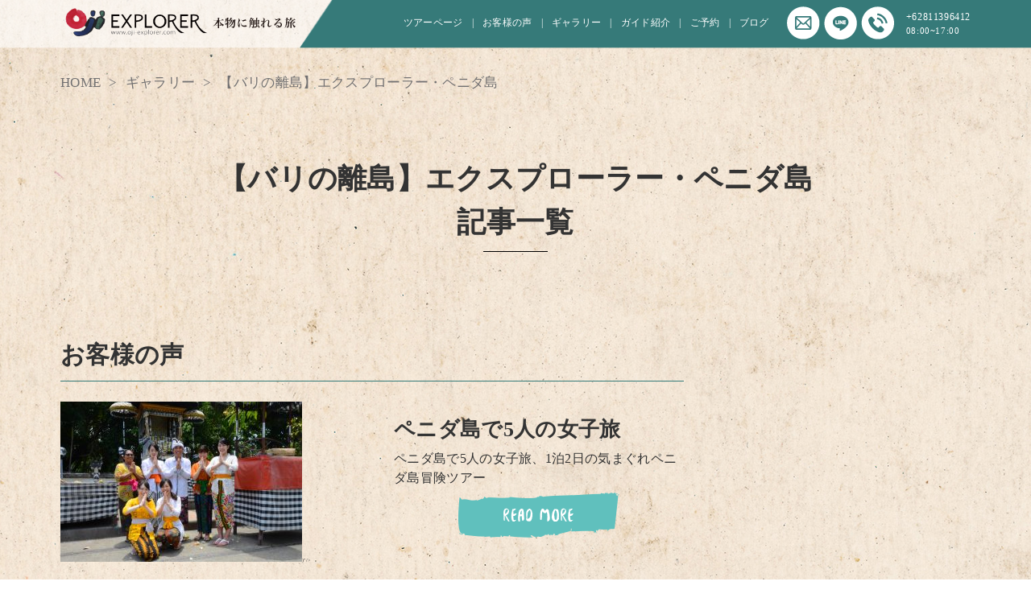

--- FILE ---
content_type: text/html; charset=UTF-8
request_url: https://oji-explorer.com/tourname/penida/
body_size: 34238
content:
<!DOCTYPE html><html lang="ja" prefix="og: //ogp.me/ns# fb: //www.facebook.com/2008/fbml">
<head>
  <meta charset="UTF-8">
  <meta name="viewport" content="width=device-width, maximum-scale=1.0">
  <link rel="shortcut icon" href="https://oji-explorer.com/wp-content/themes/template/common/img/favicon.ico">
  <link rel="stylesheet" href="https://oji-explorer.com/wp-content/themes/template/common/css/style.css" type="text/css">
  <link rel="stylesheet" href="https://oji-explorer.com/wp-content/themes/template/style.css" type="text/css">	
	<!-- This site is optimized with the Yoast SEO plugin v14.5 - https://yoast.com/wordpress/plugins/seo/ -->
	<title>【バリの離島】エクスプローラー・ペニダ島 アーカイブ - OJI EXPLORER</title>
	<meta name="robots" content="index, follow" />
	<meta name="googlebot" content="index, follow, max-snippet:-1, max-image-preview:large, max-video-preview:-1" />
	<meta name="bingbot" content="index, follow, max-snippet:-1, max-image-preview:large, max-video-preview:-1" />
	<link rel="canonical" href="https://oji-explorer.com/tourname/penida/" />
	<meta property="og:locale" content="ja_JP" />
	<meta property="og:type" content="article" />
	<meta property="og:title" content="【バリの離島】エクスプローラー・ペニダ島 アーカイブ - OJI EXPLORER" />
	<meta property="og:url" content="https://oji-explorer.com/tourname/penida/" />
	<meta property="og:site_name" content="OJI EXPLORER" />
	<meta name="twitter:card" content="summary_large_image" />
	<script type="application/ld+json" class="yoast-schema-graph">{"@context":"https://schema.org","@graph":[{"@type":"WebSite","@id":"https://oji-explorer.com/#website","url":"https://oji-explorer.com/","name":"OJI EXPLORER","description":"\u672c\u7269\u306b\u89e6\u308c\u308b\u65c5\u3010\u30a4\u30f3\u30c9\u30cd\u30b7\u30a2\u30fb\u30a8\u30af\u30b9\u30d7\u30ed\u30fc\u30e9\u30fc\u3011\u30aa\u30b8\u30a8\u30af","potentialAction":[{"@type":"SearchAction","target":"https://oji-explorer.com/?s={search_term_string}","query-input":"required name=search_term_string"}],"inLanguage":"ja"},{"@type":"CollectionPage","@id":"https://oji-explorer.com/tourname/penida/#webpage","url":"https://oji-explorer.com/tourname/penida/","name":"\u3010\u30d0\u30ea\u306e\u96e2\u5cf6\u3011\u30a8\u30af\u30b9\u30d7\u30ed\u30fc\u30e9\u30fc\u30fb\u30da\u30cb\u30c0\u5cf6 \u30a2\u30fc\u30ab\u30a4\u30d6 - OJI EXPLORER","isPartOf":{"@id":"https://oji-explorer.com/#website"},"inLanguage":"ja"}]}</script>
	<!-- / Yoast SEO plugin. -->


<link rel='dns-prefetch' href='//s.w.org' />
<link rel="alternate" type="application/rss+xml" title="OJI EXPLORER &raquo; 【バリの離島】エクスプローラー・ペニダ島 ツアー名 のフィード" href="https://oji-explorer.com/tourname/penida/feed/" />
		<script type="text/javascript">
			window._wpemojiSettings = {"baseUrl":"https:\/\/s.w.org\/images\/core\/emoji\/12.0.0-1\/72x72\/","ext":".png","svgUrl":"https:\/\/s.w.org\/images\/core\/emoji\/12.0.0-1\/svg\/","svgExt":".svg","source":{"concatemoji":"https:\/\/oji-explorer.com\/wp-includes\/js\/wp-emoji-release.min.js?ver=5.4.18"}};
			/*! This file is auto-generated */
			!function(e,a,t){var n,r,o,i=a.createElement("canvas"),p=i.getContext&&i.getContext("2d");function s(e,t){var a=String.fromCharCode;p.clearRect(0,0,i.width,i.height),p.fillText(a.apply(this,e),0,0);e=i.toDataURL();return p.clearRect(0,0,i.width,i.height),p.fillText(a.apply(this,t),0,0),e===i.toDataURL()}function c(e){var t=a.createElement("script");t.src=e,t.defer=t.type="text/javascript",a.getElementsByTagName("head")[0].appendChild(t)}for(o=Array("flag","emoji"),t.supports={everything:!0,everythingExceptFlag:!0},r=0;r<o.length;r++)t.supports[o[r]]=function(e){if(!p||!p.fillText)return!1;switch(p.textBaseline="top",p.font="600 32px Arial",e){case"flag":return s([127987,65039,8205,9895,65039],[127987,65039,8203,9895,65039])?!1:!s([55356,56826,55356,56819],[55356,56826,8203,55356,56819])&&!s([55356,57332,56128,56423,56128,56418,56128,56421,56128,56430,56128,56423,56128,56447],[55356,57332,8203,56128,56423,8203,56128,56418,8203,56128,56421,8203,56128,56430,8203,56128,56423,8203,56128,56447]);case"emoji":return!s([55357,56424,55356,57342,8205,55358,56605,8205,55357,56424,55356,57340],[55357,56424,55356,57342,8203,55358,56605,8203,55357,56424,55356,57340])}return!1}(o[r]),t.supports.everything=t.supports.everything&&t.supports[o[r]],"flag"!==o[r]&&(t.supports.everythingExceptFlag=t.supports.everythingExceptFlag&&t.supports[o[r]]);t.supports.everythingExceptFlag=t.supports.everythingExceptFlag&&!t.supports.flag,t.DOMReady=!1,t.readyCallback=function(){t.DOMReady=!0},t.supports.everything||(n=function(){t.readyCallback()},a.addEventListener?(a.addEventListener("DOMContentLoaded",n,!1),e.addEventListener("load",n,!1)):(e.attachEvent("onload",n),a.attachEvent("onreadystatechange",function(){"complete"===a.readyState&&t.readyCallback()})),(n=t.source||{}).concatemoji?c(n.concatemoji):n.wpemoji&&n.twemoji&&(c(n.twemoji),c(n.wpemoji)))}(window,document,window._wpemojiSettings);
		</script>
		<style type="text/css">
img.wp-smiley,
img.emoji {
	display: inline !important;
	border: none !important;
	box-shadow: none !important;
	height: 1em !important;
	width: 1em !important;
	margin: 0 .07em !important;
	vertical-align: -0.1em !important;
	background: none !important;
	padding: 0 !important;
}
</style>
	<link rel='stylesheet' id='sb_instagram_styles-css'  href='https://oji-explorer.com/wp-content/plugins/instagram-feed/css/sb-instagram-2-2.min.css?ver=2.4.5' type='text/css' media='all' />
<link rel='stylesheet' id='wp-block-library-css'  href='https://oji-explorer.com/wp-includes/css/dist/block-library/style.min.css?ver=5.4.18' type='text/css' media='all' />
<link rel='stylesheet' id='contact-form-7-css'  href='https://oji-explorer.com/wp-content/plugins/contact-form-7/includes/css/styles.css?ver=5.2' type='text/css' media='all' />
<link rel='stylesheet' id='ez-icomoon-css'  href='https://oji-explorer.com/wp-content/plugins/easy-table-of-contents/vendor/icomoon/style.min.css?ver=2.0.11' type='text/css' media='all' />
<link rel='stylesheet' id='ez-toc-css'  href='https://oji-explorer.com/wp-content/plugins/easy-table-of-contents/assets/css/screen.min.css?ver=2.0.11' type='text/css' media='all' />
<style id='ez-toc-inline-css' type='text/css'>
div#ez-toc-container p.ez-toc-title {font-size: 120%;}div#ez-toc-container p.ez-toc-title {font-weight: 500;}div#ez-toc-container ul li {font-size: 95%;}
</style>
<link rel='stylesheet' id='wordpress-popular-posts-css-css'  href='https://oji-explorer.com/wp-content/plugins/wordpress-popular-posts/assets/css/wpp.css?ver=5.2.1' type='text/css' media='all' />
<link rel='stylesheet' id='__EPYT__style-css'  href='https://oji-explorer.com/wp-content/plugins/youtube-embed-plus/styles/ytprefs.min.css?ver=13.4' type='text/css' media='all' />
<style id='__EPYT__style-inline-css' type='text/css'>

                .epyt-gallery-thumb {
                        width: 33.333%;
                }
                
</style>
<script type='text/javascript' src='https://oji-explorer.com/wp-includes/js/jquery/jquery.js?ver=1.12.4-wp'></script>
<script type='text/javascript' src='https://oji-explorer.com/wp-includes/js/jquery/jquery-migrate.min.js?ver=1.4.1'></script>
<script type="application/json" id="wpp-json">{"sampling_active":0,"sampling_rate":100,"ajax_url":"https:\/\/oji-explorer.com\/wp-json\/wordpress-popular-posts\/v1\/popular-posts","ID":false,"token":"b179229d85","lang":null,"debug":false}</script>
<script type='text/javascript' src='https://oji-explorer.com/wp-content/plugins/wordpress-popular-posts/assets/js/wpp-5.2.1.min.js?ver=5.2.1'></script>
<script type='text/javascript'>
/* <![CDATA[ */
var _EPYT_ = {"ajaxurl":"https:\/\/oji-explorer.com\/wp-admin\/admin-ajax.php","security":"a68d5a7b97","gallery_scrolloffset":"20","eppathtoscripts":"https:\/\/oji-explorer.com\/wp-content\/plugins\/youtube-embed-plus\/scripts\/","eppath":"https:\/\/oji-explorer.com\/wp-content\/plugins\/youtube-embed-plus\/","epresponsiveselector":"[\"iframe.__youtube_prefs__\",\"iframe[src*='youtube.com']\",\"iframe[src*='youtube-nocookie.com']\",\"iframe[data-ep-src*='youtube.com']\",\"iframe[data-ep-src*='youtube-nocookie.com']\",\"iframe[data-ep-gallerysrc*='youtube.com']\"]","epdovol":"1","version":"14.2.4","evselector":"iframe.__youtube_prefs__[src], iframe[src*=\"youtube.com\/embed\/\"], iframe[src*=\"youtube-nocookie.com\/embed\/\"]","ajax_compat":"","ytapi_load":"light","pause_others":"","stopMobileBuffer":"1","vi_active":"","vi_js_posttypes":null};
/* ]]> */
</script>
<script type='text/javascript' src='https://oji-explorer.com/wp-content/plugins/youtube-embed-plus/scripts/ytprefs.min.js?ver=13.4'></script>
<link rel='https://api.w.org/' href='https://oji-explorer.com/wp-json/' />
<link rel="EditURI" type="application/rsd+xml" title="RSD" href="https://oji-explorer.com/xmlrpc.php?rsd" />
<link rel="wlwmanifest" type="application/wlwmanifest+xml" href="https://oji-explorer.com/wp-includes/wlwmanifest.xml" /> 
<meta name="generator" content="WordPress 5.4.18" />
<!-- Instagram Feed CSS -->
<style type="text/css">
#sb_instagram { padding: 10px;}
</style>
</head><body>
<div class="wrap">
<header class="header">
  <div class="inner">
    <h1 class="header_logo"><a href="https://oji-explorer.com/"><img class="pc" src="https://oji-explorer.com/wp-content/themes/template/common/images/header_logo.png" alt="OJI EXPLORER"><img class="sp" src="https://oji-explorer.com/wp-content/themes/template/common/images/sp_header_logo.png" alt="OJI EXPLORER"></a></h1>
    <ul class="header_sns_sp"><li><a href="https://oji-explorer.com/contact"><img src="https://oji-explorer.com/wp-content/themes/template/common/images/header_icon_main.png" alt="MAIL"></a></li><li><a href="http://line.me/ti/p/%40eza9519p" target="_blank"><img src="https://oji-explorer.com/wp-content/themes/template/common/images/header_icon_line.png" alt="LINE"></a></li><li><a href="tel:+62811396412" target="_blank"><img src="https://oji-explorer.com/wp-content/themes/template/common/images/header_icon_tel.png" alt="TEL"></a></li></ul>
    <div class="header_spnav"><span></span></div>
    <nav class="nav">
      <ul class="nav_list"><li><a href="https://oji-explorer.com/tour">ツアーページ</a></li><li><a href="https://oji-explorer.com/voice">お客様の声</a></li><li><a href="https://oji-explorer.com/gallery">ギャラリー</a></li><li><a href="https://oji-explorer.com/guide">ガイド紹介</a></li><li><a href="https://oji-explorer.com/reservation">ご予約</a></li><li><a href="https://oji-explorer.com/blog">ブログ</a></li></ul>
      <ul class="nav_sns"><li><a href="https://oji-explorer.com/contact"><img src="https://oji-explorer.com/wp-content/themes/template/common/images/header_icon_main.png" alt="MAIL"></a></li><li><a href="http://line.me/ti/p/%40eza9519p" target="_blank"><img src="https://oji-explorer.com/wp-content/themes/template/common/images/header_icon_line.png" alt="LINE"></a></li><li><a href="tel:+62811396412" target="_blank"><img src="https://oji-explorer.com/wp-content/themes/template/common/images/header_icon_tel.png" alt="TEL"></a></li></ul>
      <div class="nav_tel">
        <p>+62811396412<span>08:00~17:00</span></p>
      </div>
    </nav>
  </div>
</header>
<!-- [ .breadSection ] -->
<ol class="bread inner"><li id="panHome" itemprop="itemListElement" itemscope itemtype="http://schema.org/ListItem"><a itemprop="item" href="https://oji-explorer.com/"><span itemprop="name"><i class="fa fa-home"></i> HOME</span></a></li><li itemprop="itemListElement" itemscope itemtype="http://schema.org/ListItem"><a itemprop="item" href="https://oji-explorer.com/?post_type=gallery"><span itemprop="name">ギャラリー</span></a></li><li><span>【バリの離島】エクスプローラー・ペニダ島</span></li></ol>
<!-- [ /.breadSection ] --><div class="inner">
  <div class="margin_wrap">
    <h2 class="blog_title"><span>【バリの離島】エクスプローラー・ペニダ島</span><br />記事一覧</h2>
    <div class="blog_wrap">
      <div class="blog_main blog_main_list">
        <div class="blog_list">
		

<h2 class="tour_title"><span>お客様の声</span></h2>


        
                  
         	 <a class="blog_list_box" href="https://oji-explorer.com/voice/penida-comment-haruka/">
             <p class="items_blog_ph"><img src="<img width="300" height="199" src="https://oji-explorer.com/wp-content/uploads/2017/10/penida-guestcomment-haruka7-300x199.jpg" class="attachment-medium size-medium wp-post-image" alt="ダラムペッド寺院で参拝体験" srcset="https://oji-explorer.com/wp-content/uploads/2017/10/penida-guestcomment-haruka7-300x199.jpg 300w, https://oji-explorer.com/wp-content/uploads/2017/10/penida-guestcomment-haruka7-768x508.jpg 768w, https://oji-explorer.com/wp-content/uploads/2017/10/penida-guestcomment-haruka7-1024x678.jpg 1024w, https://oji-explorer.com/wp-content/uploads/2017/10/penida-guestcomment-haruka7.jpg 1600w" sizes="(max-width: 300px) 100vw, 300px" />)"/></p>

             <div class="blog_list_content">
			<h2 class="blog_title_second">
        	ペニダ島で5人の女子旅</h2> 
              <div class="items_blog_content">              	ペニダ島で5人の女子旅、1泊2日の気まぐれペニダ島冒険ツアー<br />
</div>
         	  <p class="voice_list_link"><img src="https://oji-explorer.com/wp-content/themes/template/common/images/voice_list_more.png" alt=""/></p>
             </div>
</a>

        
                  
         	 <a class="blog_list_box" href="https://oji-explorer.com/voice/penida-comment-eri/">
             <p class="items_blog_ph"><img src="<img width="300" height="199" src="https://oji-explorer.com/wp-content/uploads/2017/10/guest-comment-eri2-300x199.jpg" class="attachment-medium size-medium wp-post-image" alt="ペニダ島でホームステイ" srcset="https://oji-explorer.com/wp-content/uploads/2017/10/guest-comment-eri2-300x199.jpg 300w, https://oji-explorer.com/wp-content/uploads/2017/10/guest-comment-eri2-768x508.jpg 768w, https://oji-explorer.com/wp-content/uploads/2017/10/guest-comment-eri2-1024x678.jpg 1024w, https://oji-explorer.com/wp-content/uploads/2017/10/guest-comment-eri2.jpg 1600w" sizes="(max-width: 300px) 100vw, 300px" />)"/></p>

             <div class="blog_list_content">
			<h2 class="blog_title_second">
        	女子旅エリ・ルミ・マユミ、1泊2日初めてのペニダ島の大冒険　</h2> 
              <div class="items_blog_content">              	女子旅エリ・ルミ・マユミ、1泊2日初めてのペニダ島の大冒険　<br />
</div>
         	  <p class="voice_list_link"><img src="https://oji-explorer.com/wp-content/themes/template/common/images/voice_list_more.png" alt=""/></p>
             </div>
</a>

        
                  
         	 <a class="blog_list_box" href="https://oji-explorer.com/voice/penida-comment-yuka/">
             <p class="items_blog_ph"><img src="<img width="300" height="199" src="https://oji-explorer.com/wp-content/uploads/2017/10/explore-penida-guest1-300x199.jpg" class="attachment-medium size-medium wp-post-image" alt="ペニダ島のブロークンビーチ" srcset="https://oji-explorer.com/wp-content/uploads/2017/10/explore-penida-guest1-300x199.jpg 300w, https://oji-explorer.com/wp-content/uploads/2017/10/explore-penida-guest1-768x509.jpg 768w, https://oji-explorer.com/wp-content/uploads/2017/10/explore-penida-guest1-1024x679.jpg 1024w, https://oji-explorer.com/wp-content/uploads/2017/10/explore-penida-guest1.jpg 1600w" sizes="(max-width: 300px) 100vw, 300px" />)"/></p>

             <div class="blog_list_content">
			<h2 class="blog_title_second">
        	ペニダ島1泊2日の一人旅、裕香さんの冒険！！</h2> 
              <div class="items_blog_content">              	ペニダ島1泊2日の一人旅、裕香さんの冒険！！</div>
         	  <p class="voice_list_link"><img src="https://oji-explorer.com/wp-content/themes/template/common/images/voice_list_more.png" alt=""/></p>
             </div>
</a>

   
  

<h2 class="tour_title"><span>ペニダ島の魅力</span></h2>


        
                  
         	 <a class="blog_list_box" href="https://oji-explorer.com/islands/bali/">
             <p class="items_blog_ph"><img src="<img width="300" height="150" src="https://oji-explorer.com/wp-content/uploads/2017/12/island_sumatera_ph_01-300x150.png" class="attachment-medium size-medium wp-post-image" alt="" srcset="https://oji-explorer.com/wp-content/uploads/2017/12/island_sumatera_ph_01-300x150.png 300w, https://oji-explorer.com/wp-content/uploads/2017/12/island_sumatera_ph_01-768x384.png 768w, https://oji-explorer.com/wp-content/uploads/2017/12/island_sumatera_ph_01.png 1000w" sizes="(max-width: 300px) 100vw, 300px" />)"/></p>

             <div class="blog_list_content">
			<h2 class="blog_title_second">
        	バリ島の魅力</h2> 
              <div class="items_blog_content"></div>
              <p class="voice_list_link"><img src="https://oji-explorer.com/wp-content/themes/template/common/images/voice_list_more.png" alt=""/></p>
             </div>
</a>

   

       
<h2 class="tour_title"><span>会えるかもしれない動物たち</span></h2>


        
                  
         	 <a class="blog_list_box" href="https://oji-explorer.com/charm/green-seaturtle/">
             <p class="items_blog_ph"><img src="<img width="300" height="212" src="https://oji-explorer.com/wp-content/uploads/2017/10/GreenTurtle-300x212.jpg" class="attachment-medium size-medium wp-post-image" alt="" srcset="https://oji-explorer.com/wp-content/uploads/2017/10/GreenTurtle-300x212.jpg 300w, https://oji-explorer.com/wp-content/uploads/2017/10/GreenTurtle.jpg 565w" sizes="(max-width: 300px) 100vw, 300px" />)"/></p>

             <div class="blog_list_content">
			<h2 class="blog_title_second">
        	アオウミガメ</h2> 
              <div class="items_blog_content">
              	              </div>
              <p class="voice_list_link"><img src="https://oji-explorer.com/wp-content/themes/template/common/images/voice_list_more.png" alt=""/></p>
             </div>
</a>

        
                  
         	 <a class="blog_list_box" href="https://oji-explorer.com/charm/manta-ray/">
             <p class="items_blog_ph"><img src="<img width="300" height="225" src="https://oji-explorer.com/wp-content/uploads/2017/10/wonderful-indonesia-mantaray-300x225.jpg" class="attachment-medium size-medium wp-post-image" alt="マンタ" srcset="https://oji-explorer.com/wp-content/uploads/2017/10/wonderful-indonesia-mantaray-300x225.jpg 300w, https://oji-explorer.com/wp-content/uploads/2017/10/wonderful-indonesia-mantaray-768x576.jpg 768w, https://oji-explorer.com/wp-content/uploads/2017/10/wonderful-indonesia-mantaray-1024x768.jpg 1024w, https://oji-explorer.com/wp-content/uploads/2017/10/wonderful-indonesia-mantaray.jpg 1600w" sizes="(max-width: 300px) 100vw, 300px" />)"/></p>

             <div class="blog_list_content">
			<h2 class="blog_title_second">
        	マンタ</h2> 
              <div class="items_blog_content">
              	              </div>
              <p class="voice_list_link"><img src="https://oji-explorer.com/wp-content/themes/template/common/images/voice_list_more.png" alt=""/></p>
             </div>
</a>

   
       
       
<h2 class="tour_title"><span>ブログ</span></h2>


   
       

<h2 class="tour_title"><span>ギャラリー</span></h2>


        
                  
         	 <a class="blog_list_box" href="https://oji-explorer.com/gallery/explore-penida-atuhbeach/">
             <p class="items_blog_ph"><img src="<img width="300" height="186" src="https://oji-explorer.com/wp-content/uploads/2017/10/explore-penida-atuhbeach-300x186.jpg" class="attachment-medium size-medium wp-post-image" alt="ペニダ島の圧倒的な景色" srcset="https://oji-explorer.com/wp-content/uploads/2017/10/explore-penida-atuhbeach-300x186.jpg 300w, https://oji-explorer.com/wp-content/uploads/2017/10/explore-penida-atuhbeach-768x477.jpg 768w, https://oji-explorer.com/wp-content/uploads/2017/10/explore-penida-atuhbeach-1024x636.jpg 1024w, https://oji-explorer.com/wp-content/uploads/2017/10/explore-penida-atuhbeach.jpg 1600w" sizes="(max-width: 300px) 100vw, 300px" />)"/></p>

             <div class="blog_list_content">
			<h2 class="blog_title_second">
        	ペニダ島のアトゥビーチ</h2> 
              <div class="items_blog_content"></div>
              <p class="voice_list_link"><img src="https://oji-explorer.com/wp-content/themes/template/common/images/voice_list_more.png" alt=""/></p>
             </div>
</a>

        
                  
         	 <a class="blog_list_box" href="https://oji-explorer.com/gallery/sunset-in-penida/">
             <p class="items_blog_ph"><img src="<img width="300" height="200" src="https://oji-explorer.com/wp-content/uploads/2017/10/explore-penida-sunset-300x200.jpg" class="attachment-medium size-medium wp-post-image" alt="ペニダ島のサンセット" srcset="https://oji-explorer.com/wp-content/uploads/2017/10/explore-penida-sunset-300x200.jpg 300w, https://oji-explorer.com/wp-content/uploads/2017/10/explore-penida-sunset-768x511.jpg 768w, https://oji-explorer.com/wp-content/uploads/2017/10/explore-penida-sunset-1024x682.jpg 1024w, https://oji-explorer.com/wp-content/uploads/2017/10/explore-penida-sunset.jpg 1200w" sizes="(max-width: 300px) 100vw, 300px" />)"/></p>

             <div class="blog_list_content">
			<h2 class="blog_title_second">
        	【バリ島離島】ペニダ島の夕日</h2> 
              <div class="items_blog_content"></div>
              <p class="voice_list_link"><img src="https://oji-explorer.com/wp-content/themes/template/common/images/voice_list_more.png" alt=""/></p>
             </div>
</a>

        
                  
         	 <a class="blog_list_box" href="https://oji-explorer.com/gallery/explore-penida-promovideo/">
             <p class="items_blog_ph"><img src="<img width="300" height="225" src="https://oji-explorer.com/wp-content/uploads/2017/11/explore-penida-manta-300x225.jpg" class="attachment-medium size-medium wp-post-image" alt="マンタとシュノーケリング" srcset="https://oji-explorer.com/wp-content/uploads/2017/11/explore-penida-manta-300x225.jpg 300w, https://oji-explorer.com/wp-content/uploads/2017/11/explore-penida-manta-768x576.jpg 768w, https://oji-explorer.com/wp-content/uploads/2017/11/explore-penida-manta-1024x768.jpg 1024w, https://oji-explorer.com/wp-content/uploads/2017/11/explore-penida-manta.jpg 1200w" sizes="(max-width: 300px) 100vw, 300px" />)"/></p>

             <div class="blog_list_content">
			<h2 class="blog_title_second">
        	【バリの離島】エクスプローラー・ペニダ島</h2> 
              <div class="items_blog_content"></div>
              <p class="voice_list_link"><img src="https://oji-explorer.com/wp-content/themes/template/common/images/voice_list_more.png" alt=""/></p>
             </div>
</a>

   
       



       <h2 class="tour_title"><span>このツアーの詳細</span></h2>


        
                  
         	 <a class="blog_list_box" href="https://oji-explorer.com/tour/penida/">
             <p class="items_blog_ph"><img src="<img width="300" height="186" src="https://oji-explorer.com/wp-content/uploads/2017/10/explore-penida-atuhbeach-300x186.jpg" class="attachment-medium size-medium wp-post-image" alt="ペニダ島の圧倒的な景色" srcset="https://oji-explorer.com/wp-content/uploads/2017/10/explore-penida-atuhbeach-300x186.jpg 300w, https://oji-explorer.com/wp-content/uploads/2017/10/explore-penida-atuhbeach-768x477.jpg 768w, https://oji-explorer.com/wp-content/uploads/2017/10/explore-penida-atuhbeach-1024x636.jpg 1024w, https://oji-explorer.com/wp-content/uploads/2017/10/explore-penida-atuhbeach.jpg 1600w" sizes="(max-width: 300px) 100vw, 300px" />)"/></p>
             <div class="blog_list_content">
			<h2 class="blog_title_second">
        	【バリの離島】エクスプローラー・ペニダ島</h2> 
              <div class="items_blog_content">              	
			  バリ島からスピードボートで40分の離島、ペニダ島。歴史や昔話では魔物の住処と恐れられたペニダ島は実際にどんな島なのか？地元の人達との触れ合いを通じて文化や歴史そして壮大な自然。水族館のような海中へと一緒に冒険しませんか？
</div>
         	  <p class="voice_list_link"><img src="https://oji-explorer.com/wp-content/themes/template/common/images/voice_list_more.png" alt=""/></p>
             </div>
</a>

   


       
        </div><!--.blog_list-->
        
      </div><!--.blog_main blog_main_list-->
    </div><!--.blog_wrap-->

		<div class="tour_entry_link">
        	<a class="tour_entry_link-guide" href="http://oji-explorer.com/contact/">まずは気軽にお問合せを！</a>
            <a href="http://oji-explorer.com/reservation/">ご予約はこちらから</a>
        </div>

                    
		
<div class="margin_wrap">
  <h2 class="subtitle"><span>インドネシアの島々</span></h2>
  <div class="items items-triple"><a class="items_box items_box-hover" href="https://oji-explorer.com/islands/sumatera" style="background-image: url(https://oji-explorer.com/wp-content/themes/template/common/images/islands_sumatera.png);"></a><a class="items_box items_box-hover" href="https://oji-explorer.com/islands/bari" style="background-image: url(https://oji-explorer.com/wp-content/themes/template/common/images/islands_bali.png);"></a><a class="items_box items_box-hover" href="https://oji-explorer.com/islands/komodo" style="background-image: url(https://oji-explorer.com/wp-content/themes/template/common/images/islands_komodo.png);"></a><a class="items_box items_box-hover" href="https://oji-explorer.com/islands/sulawesi" style="background-image: url(https://oji-explorer.com/wp-content/themes/template/common/images/islands_sulawesi.png);"></a><a class="items_box items_box-hover" href="https://oji-explorer.com/islands/rajaampat" style="background-image: url(https://oji-explorer.com/wp-content/themes/template/common/images/islands_rajaampat.png);"></a><a class="items_box items_box-hover" href="https://oji-explorer.com/islands/papua" style="background-image: url(https://oji-explorer.com/wp-content/themes/template/common/images/islands_papua.png);"></a></div>
</div>  </div><!--.margin_wrap-->
</div><!--.inner-->

<div class="adventure">
  <div class="adventure_title">冒険時の注意事項</div>
  <div class="adventure_content">
    <p>観光客が集わないごく普通で日常な所こそ、その土地本来のカラーが見える気がします。僕らは彼らからしたら外来生物のようなものです。僕らが立ち寄ることで、何かわかりませんが、今まであったその土地にあるバランスを崩してしまいかねません。</p>
    <p>そこで守ってもらいたいことが幾つかあります</p>
    <ol class="adventure_attention">
      <li><span>絶対にその土地、その人たちに対して、お邪魔します。失礼するという気持ちを持つこと</span></li>
      <li><span>何が起こるかわからないからこそ面白い。そんなワクワクした冒険を一緒にしたいものです。どんなことが起こったとしても、ポジティブに考えられる人</span></li>
      <li><span>無理をしないけど、挑戦してみることも　人生何事もアクション！ 少しだけでもチャレンジ精神がある人 僕も含め身の丈１０ｃｍを目指します　</span></li>
      <li><span>全ての行動を自分の責任の下で冒険できる人</span></li>
      <li><span>よって海外旅行傷害保険に加入している人</span></li>
    </ol>
    <p>他にも記述しなければいけない約束事は考えれば山のようにありますが、自分で考え行動しながら、一緒に冒険できる そんな企画を目指したいと思います。</p>
  </div>
</div>
<footer class="footer">
  <div class="inner">
  
<div class="footer_snswidget">
  <div class="item">
  	<a class="twitter-timeline" max-width="542px" width="740px" height="639px" data-lang="ja" data-border-color="#ccccc" href="https://twitter.com/Oji_Explorer?ref_src=twsrc%5Etfw">Tweets by Oji_Explorer</a> <script async src="https://platform.twitter.com/widgets.js" charset="utf-8"></script> 
  </div>
  <div class="item">
<!-- InstaWidget -->
        <div id="sbi_mod_error" >
            <span>This error message is only visible to WordPress admins</span><br />
            <p><b>Error: No connected account.</b>
            <p>Please go to the Instagram Feed settings page to connect an account.</p>
        </div>
		
</div>

</div>
</div>

  <div class="inner">

  
    <ul class="footer_sns"><li><a href="https://oji-explorer.com/contact"><img src="https://oji-explorer.com/wp-content/themes/template/common/images/header_icon_main.png" alt="MAIL"></a></li><li><a href="http://line.me/ti/p/%40eza9519p" target="_blank"><img src="https://oji-explorer.com/wp-content/themes/template/common/images/header_icon_line.png" alt="LINE"></a></li><li><a href="tel:+62811396412" target="_blank"><img src="https://oji-explorer.com/wp-content/themes/template/common/images/header_icon_tel.png" alt="TEL"></a></li><li><a href="https://www.facebook.com/keigo.ojima" target="_blank"><img src="https://oji-explorer.com/wp-content/themes/template/common/images/header_icon_facebook.png" alt="Facebook"></a></li><li><a href="https://twitter.com/Oji_Explorer?lang=ja" target="_blank"><img src="https://oji-explorer.com/wp-content/themes/template/common/images/header_icon_twitter.png" alt="Twitter"></a></li><li><a href="https://www.instagram.com/ojiexplorer/?hl=ja" target="_blank"><img src="https://oji-explorer.com/wp-content/themes/template/common/images/header_icon_instagram.png" alt="Instagram"></a></li><li><a href="https://www.youtube.com/channel/UC6oW8h1C6dxk0urOBTcIMNw" target="_blank"><img src="https://oji-explorer.com/wp-content/themes/template/common/images/header_icon_youtube.png" alt="Youtube"></a></li></ul>
    <ul class="footer_links"><li><a href="https://oji-explorer.com/tour">ツアーページ</a></li><li><a href="https://oji-explorer.com/voice">お客様の声</a></li><li><a href="https://oji-explorer.com/gallery">ギャラリー</a></li><li><a href="https://oji-explorer.com/guide">ガイド紹介</a></li><li><a href="https://oji-explorer.com/reservation">ご予約</a></li><li><a href="https://oji-explorer.com/blog">ブログ</a></li></ul>
    <div class="footer_tel">
      <p>TEL:+62811396412 / <span>08:00~17:00</span></p>
    </div>
    <div class="footer_logo"><a href="https://oji-explorer.com/"><img src="https://oji-explorer.com/wp-content/themes/template/common/images/footer_logo.png" alt="OJI EXPLORER"/></a></div>
  </div>
</footer>
<div class="copy">
  <div class="inner">
    <p>&copy; OJI EXPLORER All Rights Reserved.</p>
  </div>
</div></div>
<script src="https://ajax.googleapis.com/ajax/libs/jquery/3.1.0/jquery.min.js"></script>
<script src="https://oji-explorer.com/wp-content/themes/template/common/js/script.js"></script>
<script type="text/javascript" src="https://oji-explorer.com/wp-content/themes/template/common/js/lity.min.js"></script><!-- Instagram Feed JS -->
<script type="text/javascript">
var sbiajaxurl = "https://oji-explorer.com/wp-admin/admin-ajax.php";
</script>
<script type='text/javascript'>
/* <![CDATA[ */
var wpcf7 = {"apiSettings":{"root":"https:\/\/oji-explorer.com\/wp-json\/contact-form-7\/v1","namespace":"contact-form-7\/v1"}};
/* ]]> */
</script>
<script type='text/javascript' src='https://oji-explorer.com/wp-content/plugins/contact-form-7/includes/js/scripts.js?ver=5.2'></script>
<script type='text/javascript' src='https://oji-explorer.com/wp-content/plugins/youtube-embed-plus/scripts/fitvids.min.js?ver=13.4'></script>
<script type='text/javascript' src='https://oji-explorer.com/wp-includes/js/wp-embed.min.js?ver=5.4.18'></script>
<script type='text/javascript'>
/* <![CDATA[ */
var sb_instagram_js_options = {"font_method":"svg","resized_url":"https:\/\/oji-explorer.com\/wp-content\/uploads\/sb-instagram-feed-images\/","placeholder":"https:\/\/oji-explorer.com\/wp-content\/plugins\/instagram-feed\/img\/placeholder.png"};
/* ]]> */
</script>
<script type='text/javascript' src='https://oji-explorer.com/wp-content/plugins/instagram-feed/js/sb-instagram-2-2.min.js?ver=2.4.5'></script>
<!-- Instagram Feed JS -->
<script type="text/javascript">
var sbiajaxurl = "https://oji-explorer.com/wp-admin/admin-ajax.php";
</script>
</body>
</html>

--- FILE ---
content_type: text/css
request_url: https://oji-explorer.com/wp-content/themes/template/common/css/style.css
body_size: 55405
content:
/*! normalize.css v6.0.0 | MIT License | github.com/necolas/normalize.css */

html {
	-ms-text-size-adjust: 100%;
	-webkit-text-size-adjust: 100%;
	line-height: 1.15
}

article, aside, footer, header, nav, section {
	display: block
}

h1 {
	margin: 0.67em 0;
	font-size: 2em
}

figcaption, figure, main {
	display: block
}

figure {
	margin: 1em 40px
}

hr {
	box-sizing: content-box;
	height: 0;
	overflow: visible
}

pre {
	font-family: monospace, monospace;
	font-size: 1em
}

a {
	-webkit-text-decoration-skip: objects;
	background-color: transparent
}

abbr[title] {
	border-bottom: none;
	text-decoration: underline;
	text-decoration: underline dotted
}

b, strong {
	font-weight: inherit
}

b, strong {
	font-weight: bolder
}

code, kbd, samp {
	font-family: monospace, monospace;
	font-size: 1em
}

dfn {
	font-style: italic
}

mark {
	background-color: #ff0;
	color: #000
}

small {
	font-size: 80%
}

sub, sup {
	position: relative;
	font-size: 75%;
	line-height: 0;
	vertical-align: baseline
}

sub {
	bottom: -0.25em
}

sup {
	top: -0.5em
}

audio, video {
	display: inline-block
}

audio:not([controls]) {
	display: none;
	height: 0
}

img {
	border-style: none
}

svg:not(:root) {
	overflow: hidden
}

button, input, optgroup, select, textarea {
	margin: 0
}

button, input {
	overflow: visible
}

button, select {
	text-transform: none
}

button, html [type="button"], [type="reset"], [type="submit"] {
	-webkit-appearance: button
}

button::-moz-focus-inner, [type="button"]::-moz-focus-inner, [type="reset"]::-moz-focus-inner, [type="submit"]::-moz-focus-inner {
	padding: 0;
	border-style: none
}

button:-moz-focusring, [type="button"]:-moz-focusring, [type="reset"]:-moz-focusring, [type="submit"]:-moz-focusring {
	outline: 1px dotted ButtonText
}

legend {
	box-sizing: border-box;
	display: table;
	max-width: 100%;
	padding: 0;
	color: inherit;
	white-space: normal
}

progress {
	display: inline-block;
	vertical-align: baseline
}

textarea {
	overflow: auto
}

[type="checkbox"], [type="radio"] {
	box-sizing: border-box;
	padding: 0
}

[type="number"]::-webkit-inner-spin-button, [type="number"]::-webkit-outer-spin-button {
	height: auto
}

[type="search"] {
	-webkit-appearance: textfield;
	outline-offset: -2px
}

[type="search"]::-webkit-search-cancel-button, [type="search"]::-webkit-search-decoration {
	-webkit-appearance: none
}

::-webkit-file-upload-button {
	-webkit-appearance: button;
	font: inherit
}

details, menu {
	display: block
}

summary {
	display: list-item
}

canvas {
	display: inline-block
}

template {
	display: none
}

[hidden] {
	display: none
}

.header:after, .header_sns_sp:after, .nav_list:after, .nav_sns:after, .nav_tel:after, .bread:after, .charm_info:after, .charm_info_tags_list:after, .charm_program-bottom:after, .charm_ecology:after, .charm_link:after, .voice_taxonomy:after, .voice_taxonomy_list:after, .blog_wrap:after, .blog_side ul li:after, .blog_side_populer:after, .blog_category_second:after, .blog_list_box:after, .tour_taxonomy:after, .tour_taxonomy_list:after, .tour_guide_box:after, .tour_charm_box:after, .tour_area:after, .tour_voice_wrap:after, .tour_list_box:after, .tour_list_wrap:after, .home_voice_box:after, .home_voice_info:after, .gallery_wrap:after {
	display: block;
	clear: both;
	content: ""
}

.header_sns_sp, .nav_list, .nav_sns, .nav_tel, .footer_sns, .footer_links, .bread, .charm_info_tags_list, .voice_taxonomy_list, .blog_side ul, .blog_category, .blog_category_second, .tour_taxonomy_list, .home_tour_list_taxonomy, .home_voice_info, .gallery_side_list ul {
	margin: 0;
	padding: 0;
	list-style: none
}

html, body {
	font-size: 62.5%
}

body {
	background: #fff;
	color: #333;
	font-family: georgia, "times new roman", "ヒラギノ明朝 Pro W6", "Hiragino Mincho Pro", "HGS明朝E", "ＭＳ Ｐ明朝", serif;
	line-height: 1.5
}

::-moz-selection {
	background: #00bfff;
	color: #fff
}

::selection {
	background: #00bfff;
	color: #fff
}

a {
	color: #00bfff;
	text-decoration: underline;
	cursor: pointer;
	transition: all .3s
}

a:hover {
	color: #66d9ff;
	text-decoration: none
}

a:focus {
	outline: none
}

a:focus, *:focus {
	outline: none
}

@media print {
	* html body {
		zoom: .7
	}
}

* {
	box-sizing: border-box
}

body {
	margin: 0;
	padding: 0;
	background-image: url(../images/background.png);
	background-position: center top;
	background-repeat: repeat;
	letter-spacing: .05em
}

.sp {
	display: none
}

.wrap {
	background-image: url(../images/footer_bg.png);
	background-position: center bottom;
	background-repeat: no-repeat;
	background-size: contain
}

.home .wrap {
	background-image: none
}

.inner {
	width: 1130px;
	margin: 0 auto
}

.header {
	min-width: 1130px;
	height: 60px;
	background-image: url(../images/header_bg.png);
	background-position: center center;
	background-repeat: no-repeat;
	background-size: cover
}

.header_logo {
	margin-top: 5px;
	margin-bottom: 0;
	float: left
}

.header_logo a:hover {
	opacity: .5
}

.header_nav {
	float: left
}

.header_sns_sp {
	display: none
}

.nav {
	float: right
}

.nav_list {
	margin-top: 19px;
	margin-right: 22px;
	float: left;
	color: #fff;
	font-family: georgia, "times new roman", "ヒラギノ明朝 Pro W6", "Hiragino Mincho Pro", "HGS明朝E", "ＭＳ Ｐ明朝", serif;
	font-size: 12px
}

.nav_list a {
	padding: 15px 0;
	color: #fff;
	font-size: 12px;
	text-decoration: none
}

.nav_list a:hover {
	opacity: .5
}

.nav_list li {
	float: left
}

.nav_list li:after {
	display: inline-block;
	margin: 0 11px;
	content: "|"
}

.nav_list li:last-child:after {
	display: none
}

.nav_sns {
	margin-top: 8px;
	margin-right: 10px;
	float: left
}

.nav_sns li {
	margin-right: 5px;
	float: left
}

.nav_sns li a:hover {
	opacity: .5
}

.nav_tel {
	float: left;
	color: #fff;
	font-size: 12px;
	letter-spacing: .05em
}

.nav_tel span {
	display: block;
	font-size: 11px
}

.footer {
	padding: 30px 0;
	background: linear-gradient(to bottom, rgba(54, 122, 121, 0.6) 0%, rgba(54, 122, 121, 0.6) 1%, #367a79 100%)
}

.footer_sns {
	margin-bottom: 26px;
	padding: 40px 0;
	border-bottom: solid 1px #fff;
	text-align: center
}

.footer_sns li {
	display: inline-block;
	margin: 0 10px
}

.footer_sns li a:hover {
	opacity: .5
}

.footer_links {
	margin-top: 19px;
	color: #fff;
	font-size: 12px;
	text-align: center
}

.footer_links a {
	padding: 15px 0;
	color: #fff;
	font-size: 13px;
	text-decoration: none
}

.footer_links a:hover {
	opacity: .5
}

.footer_links li {
	display: inline-block
}

.footer_links li:after {
	display: inline-block;
	margin: 0 18px;
	content: "|"
}

.footer_links li:last-child:after {
	display: none
}

.footer_tel {
	color: #fff;
	font-size: 19px;
	letter-spacing: .05em;
	text-align: center
}

.footer_logo {
	text-align: center
}

.footer_logo a:hover {
	opacity: .5
}

.copy {
	padding: 2px 0;
	background-color: #0D3A39;
	color: #fff;
	font-size: 12px;
	letter-spacing: .05em;
	text-align: center
}

.adventure {
	font-family: georgia, "times new roman", "ヒラギノ明朝 Pro W6", "Hiragino Mincho Pro", "HGS明朝E", "ＭＳ Ｐ明朝", serif
}

.home .adventure {
	padding-top: 50px;
	padding-bottom: 1px;
	background-image: url(../images/home_adventure.png);
	background-repeat: no-repeat;
	background-size: cover
}

.adventure_title {
	padding: 20px 0;
	background-image: url(../images/adventure_title_bg.png);
	background-position: center center;
	background-repeat: no-repeat;
	color: #fff;
	font-size: 18px;
	letter-spacing: .05em;
	text-align: center
}

.adventure_content {
	width: 1030px;
	margin: 60px auto;
	padding: 40px;
	background-color: rgba(255, 255, 255, 0.6);
	font-size: 18px;
	line-height: 2.0;
}

.adventure_attention {
	margin: 50px 0;
	padding-left: 22px;
	font-weight: bold
}

.adventure_attention li {
	margin: 8px 0
}

.adventure_attention li span {
	background: linear-gradient(transparent 60%, #E5C9B7 60%)
}

.bread {
	margin: 30px auto;
	color: #717071;
	font-size: 17px
}

.bread a {
	color: #717071;
	text-decoration: none
}

.bread li {
	display: inline-block
}

.bread li:after {
	display: inline-block;
	margin: 0 10px;
	content: ">"
}

.bread li:last-child:after {
	display: none
}

.content {
	margin: 60px auto
}

.subtitle {
	text-align: center
}

.subtitle span {
	padding-bottom: 10px;
	border-bottom: solid 1px #000;
	font-size: 30px
}

.charm_info {
	display: -ms-flexbox;
	display: flex;
	-ms-flex-pack: justify;
	justify-content: space-between
}

.charm_info_ph {
	width: 565px
}

.charm_info_ph img {
	width: 100%;
	height: auto
}

.charm_info_data {
	position: relative;
	width: 530px
}

.charm_info_data_title {
	margin-top: 0;
	margin-bottom: 10px;
	font-size: 30px
}

.charm_info_data_wrap {
	display: -ms-flexbox;
	display: flex;
	-ms-flex-pack: justify;
	justify-content: space-between;
	margin-bottom: 18px;
	padding-bottom: 17px;
	border-bottom: solid 1px #357b79
}

.charm_info_data_copy {
	margin: 0;
	font-size: 19px
}

.charm_info_data_rate {
	margin: 0;
	margin-top: 2px;
	font-size: 16px
}

.charm_info_tags_title {
	font-size: 14px
}

.charm_info_tags_list {
	font-size: 12px
}

.charm_info_tags_list li {
	margin-right: 10px;
	float: left
}

.charm_program-data {
	position: absolute;
	right: 0;
	bottom: 0;
	left: 0
}

.charm_program-data .charm_program_title {
	padding-bottom: 14px;
	border-bottom: dotted 2px #357b79
}

.charm_program-bottom {
	margin: 60px 0;
	padding: 30px 0 9px 0;
	border-top: dotted 2px #357b79;
	border-bottom: dotted 2px #357b79
}

.charm_program-bottom .charm_program_text {
	width: 47%;
	float: left
}

.charm_program-bottom .charm_program_entry {
	width: 47%;
	float: right
}

.charm_program-bottom .charm_program_pop {
	margin-top: 0
}

.charm_program-bottom .charm_program_btn {
	padding: 32px 0
}

.charm_program-nomargin {
	margin-top: 30px
}

.charm_program_pop {
	position: relative;
	padding: 10px 20px;
	border-radius: 5px;
	background-color: #60c1bd;
	color: #fff;
	font-size: 16px
}

.charm_program_pop:after {
	display: block;
	position: absolute;
	bottom: -10px;
	left: 20px;
	width: 0;
	height: 0;
	border-width: 10px 10px 0 10px;
	border-style: solid;
	border-color: #60c1be transparent transparent transparent;
	content: ""
}

.charm_program_title {
	padding: 3px 0;
	color: #357b79;
	font-size: 18px;
	font-weight: bold
}

.charm_program_title a {
	color: #357b79;
	text-decoration: none
}

.charm_program_btn {
	display: block;
	padding: 20px 0;
	border-radius: 5px;
	background-color: #357b79;
	color: #fff;
	font-size: 18px;
	text-align: center;
	text-decoration: none
}

.charm_program_btn:hover {
	color: #fff;
	opacity: .5
}

.charm_indent {
	margin: 120px 30px 60px 30px
}

.charm_point {
	position: relative;
	margin-bottom: 60px;
	padding: 40px 15px 40px 350px;
	border-top: solid 10px #357b79;
	border-bottom: solid 10px #357b79
}

.charm_point_ph {
	position: absolute;
	bottom: -34px;
	left: 0;
	margin: 0
}

.charm_point_title {
	margin-top: 0;
	margin-bottom: 25px;
	padding-bottom: 25px;
	border-bottom: solid 1px #000;
	font-size: 24px;
	font-weight: bold
}

.charm_point_text {
	margin: 0;
	font-size: 16px;
	line-height: 2
}

.charm_data {
	margin: 60px 0;
	padding: 50px 30px;
	border: solid 1px #000;
	background-color: #fff
}

.charm_data_table {
	margin: 0 auto;
	font-size: 16px
}

.charm_data_table th {
	font-weight: normal;
	white-space: nowrap
}

.charm_ecology {
	display: -ms-flexbox;
	display: flex;
	-ms-flex-pack: justify;
	justify-content: space-between
}

.charm_ecology_ph {
	width: 565px
}

.charm_ecology_ph img {
	width: 100%;
	height: auto
}

.charm_ecology_content {
	width: 500px
}

.charm_ecology_text {
	margin-top: 40px;
	font-size: 16px;
	line-height: 2
}

.charm_link a:hover {
	opacity: .5
}

.charm_link a[rel="prev"] {
	float: left
}

.charm_link a[rel="next"] {
	float: right
}

.margin_wrap {
	margin: 80px 0
}

.items {
	display: -ms-flexbox;
	display: flex;
	-ms-flex-wrap: wrap;
	flex-wrap: wrap;
	-ms-flex-pack: justify;
	justify-content: space-between;
	margin: 50px 0
}

.items_box {
	display: block;
	position: relative;
	width: 49%;
	height: 400px;
	margin-top: 20px;
	overflow: hidden;
	background-position: center center;
	background-size: cover;
	color: #fff;
	text-decoration: none
}

.items_box:hover {
	color: #fff
}

.items_box:hover .items_box_wrap {
	opacity: 1
}

.items_box-hover:hover {
	opacity: .5
}

.items_box_wrap {
	position: absolute;
	top: 0;
	right: 0;
	bottom: 0;
	left: 0;
	background-color: rgba(51, 51, 51, 0.68);
	opacity: 0;
	transition: all, .3s
}

.items_box_details {
	position: absolute;
	top: 50%;
	left: 0;
	width: 100%;
	-ms-transform: translateY(-50%);
	transform: translateY(-50%);
	text-align: center
}

.items_title {
	position: relative;
	margin-top: 0;
	padding-bottom: 10px;
	font-size: 36px
}

.items_title:after {
	display: block;
	position: absolute;
	bottom: 0;
	left: 50%;
	width: 80px;
	height: 1px;
	-ms-transform: translateX(-50%);
	transform: translateX(-50%);
	background-color: #fff;
	content: ""
}

.items_subtitle {
	font-size: 24px
}

.items_more {
	margin-top: 50px;
	margin-bottom: 0
}

.items_more span {
	display: inline-block;
	padding: 10px 40px;
	border-top: solid 1px #fff;
	border-bottom: solid 1px #fff
}

.items-triple .items_box {
	width: 32%;
	height: 300px
}

.items-triple .items_title {
	font-size: 20px
}

.items-triple .items_subtitle {
	font-size: 16px
}

.items-triple:after {
	display: block;
	width: 32%;
	content: ""
}

.guide_first {
	margin-top: 60px;
	background-image: url(../images/guide_ph_01.jpg);
	background-position: center center;
	background-repeat: no-repeat;
	background-size: cover
}

.guide_first.guide_imai {
	background-image: url(../images/guide_ph_imai_01.jpg)
}

.guide_first.guide_sasuke {
	background-image: url(../images/guide_ph_sasuke_01.jpg)
}

.guide_first_content {
	width: 50%;
	padding: 40px 60px 100px 60px;
	background-color: rgba(0, 0, 0, 0.6);
	color: #fff;
	font-size: 18px;
	line-height: 2
}

.guide_second {
	display: -ms-flexbox;
	display: flex;
	background-color: #006979
}

.guide_second a {
	color: #fff
}

.guide_second_ph {
	line-height: 0;
	widows: 300px
}

.guide_second_content {
	padding: 9px 50px 0 50px;
	color: #fff;
	font-size: 14px;
	line-height: 2.0
}

.guide_second_title {
	margin: 25px 0 10px 0;
	font-weight: bold;
	font-size: 150%
}

.subVisual {
	height: 600px;
	background-position: center center;
	background-size: cover
}

.subVisual_inner {
	position: absolute;
	position: relative;
	top: 50%;
	left: 0;
	width: 100%;
	margin: 0;
	-ms-transform: translateY(-50%);
	transform: translateY(-50%);
	text-align: center
}

.subVisual-voice {
	background-image: url(../images/visual_bg_voice.png)
}

.subVisual-blog {
	background-image: url(../images/visual_bg_blog.png)
}

.subVisual-island {
	background-image: url(../images/visual_bg_island.png)
}

.voice {
	font-size: 16px;
	line-height: 2
}

.voice_title {
	padding-bottom: 10px;
	border-bottom: solid 1px #357b79;
	font-size: 30px
}

.voice_title_sub {
	padding-bottom: 10px;
	border-bottom: solid 1px #cccccc;
	font-family: georgia, "times new roman", "ヒラギノ明朝 Pro W6", "Hiragino Mincho Pro", "HGS明朝E", "ＭＳ Ｐ明朝", serif;
	font-size: 30px
}

.voice_title_sub-parents {
	padding: 60px 0 60px 190px;
	border: none;
	background-image: url(../images/voice_icon_parents.png);
	background-position: left center;
	background-repeat: no-repeat
}

.voice_title_sub-ojima {
	padding: 60px 0 60px 190px;
	border: none;
	background-image: url(../images/voice_icon_ojima.png);
	background-position: left center;
	background-repeat: no-repeat
}

.voice_taxonomy_list {
	margin-right: 30px;
	float: left
}

.voice_taxonomy_list li {
	margin-right: 10px;
	float: left;
	font-size: 12px
}

.voice_read {
	margin: 60px 0
}

.voice_about {
	display: -ms-flexbox;
	display: flex;
	-ms-flex-pack: justify;
	justify-content: space-between;
	margin: 80px 0
}

.voice_about_box {
	width: 47%
}

.voice_about_title {
	position: relative;
	margin-top: 0;
	padding-bottom: 10px;
	font-size: 24px;
	text-align: center
}

.voice_about_title:after {
	display: block;
	position: absolute;
	bottom: 0;
	left: 50%;
	width: 80px;
	height: 1px;
	-ms-transform: translateX(-50%);
	transform: translateX(-50%);
	background-color: #000;
	content: ""
}

.voice_about_content {
	padding: 30px;
	border: solid 1px #000
}

.voice_ex_wrap {
	display: -ms-flexbox;
	display: flex;
	-ms-flex-pack: justify;
	justify-content: space-between;
	margin-bottom: 90px
}

.voice_ex_ph {
	width: 530px
}

.voice_ex_ph img {
	width: 100%;
	height: auto
}

.voice_ex_text {
	position: relative;
	width: 565px
}

.voice_ex_text ol {
	margin: 0
}

.voice_ex_text ol li {
	margin-bottom: 10px
}

.voice_parents_title {
	font-family: georgia, "times new roman", "ヒラギノ明朝 Pro W6", "Hiragino Mincho Pro", "HGS明朝E", "ＭＳ Ｐ明朝", serif;
	font-size: 24px;
	font-weight: bold
}

.voice_parents_ph {
	margin: 60px 0
}

.voice_parents_ph img {
	width: 100%;
	height: auto;
}

.wpcf7-response-output {
	font-size: 15px;
	background-color: #fff;
	padding: 15px 22px !important;
}

.voice_link {
	margin: 80px 0;
	text-align: center
}

.voice_link a:hover {
	opacity: .5
}

.voice_list {
	margin: 60px 0;
	border-top: solid 2px #357b79
}

.voice_list_box {
	display: -ms-flexbox;
	display: flex;
	-ms-flex-pack: justify;
	justify-content: space-between;
	padding: 40px 0;
	border-bottom: solid 2px #357b79
}

.voice_list_id {
	font-size: 48px;
	font-weight: bold
}

.voice_list_id span {
	border-bottom: solid 1px #357b79
}

.voice_list_ph {
	width: 480px
}

.voice_list_ph img {
	width: 100%;
	height: auto
}

.voice_list_area {
	width: 500px
}

.voice_list_title {
	margin: 0;
	font-size: 24px;
	font-weight: bold
}

.voice_list_cat {
	margin: 0;
	color: #357b79;
	font-size: 18px;
	font-weight: bold
}

.voice_list_read {
	margin-top: 40px;
	margin-bottom: 20px;
	padding-bottom: 30px;
	border-bottom: dotted 2px #357b79;
	font-size: 17px;
	line-height: 2.0
}

.voice_list_link {
	text-align: center
}

.voice_list_link a:hover {
	opacity: .5
}

.pagination {
	display: table;
	margin: 50px auto;
	text-align: center
}

.pagination a, .pagination span {
	display: table-cell;
	padding: 0 10px;
	font-size: 24px;
	font-weight: bold;
	vertical-align: middle
}

.pagination a {
	color: #666666;
	text-decoration: none
}

.pagination a:hover {
	color: #000
}

.pagination span {
	color: #000
}

.blog_mainph {
	margin-bottom: 20px
}

.blog_mainph img {
	width: 100%;
	height: auto
}

.blog_main {
	float: left
}

.blog_side {
	width: 300px;
	padding: 10px 20px;
	float: right;
	background-color: #efeded
}

.blog_side_box {
	margin: 20px 0 40px 0
}

.blog_side_box:last-child {
	margin-bottom: 20px
}

.blog_side_title {
	margin-bottom: 20px;
	padding-bottom: 10px;
	border-bottom: solid 1px #999999;
	color: #666666;
	font-size: 16px;
	text-align: center
}

.blog_side ul li {
	margin: 10px 0
}

.blog_side ul li a {
	color: #666666;
	font-size: 12px;
	text-decoration: none
}

.blog_side ul li a:hover {
	opacity: .5
}

.blog_side_populer a {
	color: #666666;
	font-size: 12px;
	text-decoration: none
}

.blog_side_populer a:hover {
	opacity: .5
}

.blog_side_populer_ph {
	float: left
}

.blog_side_populer_text {
	width: 182px;
	float: right
}

.blog_side_populer_text strong {
	display: block
}

.blog_main {
	width: 774px
}

.blog_title {
	position: relative;
	margin-top: 0;
	margin-bottom: 80px;
	padding-bottom: 10px;
	font-size: 36px;
	text-align: center
}

.blog_title:after {
	display: block;
	position: absolute;
	bottom: 0;
	left: 50%;
	width: 80px;
	height: 1px;
	-ms-transform: translateX(-50%);
	transform: translateX(-50%);
	background-color: #000;
	content: ""
}

.blog_title_second {
	margin: 15px 0 5px 0;
	font-size: 26px
}

.blog_category li {
	display: inline-block;
	padding: 1px 20px;
	margin: 15px 2px 0 2px;
	border-radius: 5px;
	background-color: #357b79;
	color: #fff;
	font-size: 14px
}

.blog_category_second {
	padding-bottom: 20px;
	border-bottom: solid 1px #999999;
	font-size: 12px
}

.blog_category_second li {
	margin-right: 10px;
	float: left
}

.blog_date {
	margin: 5px 0 10px 0;
	color: #666666;
	font-size: 14px
}

.blog_date span {
	margin-right: 10px
}

.blog_date span:first-child {
	color: #999999
}

.blog_toc {
	display: inline-block;
	min-width: 300px;
	margin: 25px 0;
	padding: 20px 40px;
	border: solid 1px #000;
	font-size: 16px
}

.blog_toc a {
	color: #333333
}

.blog_toc_title {
	font-size: 18px
}

.blog_toc ul {
	padding-left: 21px
}

.blog_toc ul li {
	margin-top: 7px
}

.blog_content {
	font-size: 18px;
	line-height: 2
}

.blog_content h1, .blog_content h2 {
	padding-bottom: 5px;
	border-bottom: solid 2px #333;
	color: #333;
	font-family: georgia, "times new roman", "ヒラギノ明朝 Pro W6", "Hiragino Mincho Pro", "HGS明朝E", "ＭＳ Ｐ明朝", serif;
	font-size: 24px
}

.blog_content h3 {
	padding-left: 10px;
	border-left: solid 4px #333;
	color: #333;
	font-family: georgia, "times new roman", "ヒラギノ明朝 Pro W6", "Hiragino Mincho Pro", "HGS明朝E", "ＭＳ Ｐ明朝", serif;
	font-size: 20px
}

.blog_content h4 {
	color: #333;
	font-family: georgia, "times new roman", "ヒラギノ明朝 Pro W6", "Hiragino Mincho Pro", "HGS明朝E", "ＭＳ Ｐ明朝", serif;
	font-size: 20px
}

.blog_content h5 {
	color: #333;
	font-family: georgia, "times new roman", "ヒラギノ明朝 Pro W6", "Hiragino Mincho Pro", "HGS明朝E", "ＭＳ Ｐ明朝", serif;
	font-size: 16px
}

.items_blog, .blog_list_box {
	width: 31%;
	margin-bottom: 25px;
	color: #333;
	text-decoration: none
}

.items_blog .items_blog_ph, .blog_list_box .items_blog_ph {
	width: 100%;
	height: 200px;
	background-position: center center;
	background-size: cover
}

.items_blog:hover, .blog_list_box:hover {
	color: #333;
	opacity: .5
}

.items_blog .blog_title_second, .blog_list_box .blog_title_second {
	font-size: 26px
}

.items_blog .items_blog_content, .blog_list_box .items_blog_content {
	font-size: 16px
}

.blog_list_box {
	display: block;
	width: 100%;
	margin-bottom: 45px
}

.blog_list_box .items_blog_ph {
	width: 370px;
	height: 250px;
	margin: 0;
	float: left
}

.blog_list_box .blog_list_content {
	width: 360px;
	float: right
}

.tour {
	font-size: 16px;
	line-height: 2
}

.tour_title {
	padding-bottom: 10px;
	border-bottom: solid 1px #357b79;
	font-size: 30px
}

.tour_title a {
	color: #357b79;
	text-decoration: none
}

.tour_taxonomy_list {
	margin-right: 30px;
	float: left
}

.tour_taxonomy_list li {
	margin-right: 10px;
	float: left;
	color: #727171;
	font-size: 14px
}

.tour_movie {
	position: relative;
	padding-bottom: 56.25%; /*アスペクト比 16:9の場合の縦幅*/
	height: 0;
	overflow: hidden;
}

.tour_movie iframe {
	position: absolute;
	top: 0;
	left: 0;
	width: 100%;
	height: 100%;
}

.tour_ph {
	margin: 60px 0
}

.tour_ph img {
	width: 100%;
	height: auto
}

.tour_description {
	width: 80%;
	margin: 60px auto;
	padding: 20px 40px;
	border: solid 2px #357b79;
	font-size: 18px
}

.tour_description_table th, .tour_description_table td {
	padding: 15px 10px 15px 0
}

.tour_description_table span {
	padding: 10px 20px;
	background-color: #357b79;
	color: #fff
}

.tour_entry_link {
	margin: 60px 0;
	text-align: center
}

.tour_entry_link a {
	display: inline-block;
	width: 47%;
	margin: 0 1%;
	padding: 25px 0;
	background-color: #357b79;
	color: #fff;
	font-size: 18px;
	font-weight: bold;
	text-decoration: none
}

.tour_entry_link a:hover {
	opacity: .5
}

.tour_entry_link a.tour_entry_link-guide {
	background-color: #61c1be
}

.tour_toc {
	margin-top: 100px;
	margin-bottom: 100px;
	padding-top: 60px;
	padding-left: 50px;
	border-top: solid 1px #999;
	font-size: 24px
}

.tour_toc_title {
	font-weight: bold
}

.tour_toc ul {
	padding-left: 20px
}

.tour_toc ul li a {
	color: #333333;
	text-decoration: none
}

.tour_content {
	margin: 100px 0
}

.tour_content_title {
	padding-bottom: 10px;
	border-bottom: solid 1px #999;
	font-size: 26px
}

.tour_guide_box {
	margin: 30px 0;
	padding: 40px;
	background-color: #fff
}

.tour_guide_ph {
	float: left
}

.tour_guide_content {
	width: 666px;
	float: right
}

.tour_guide_title {
	font-size: 28px;
	font-weight: bold
}

.tour_guide_name {
	font-family: georgia, "times new roman", "ヒラギノ明朝 Pro W6", "Hiragino Mincho Pro", "HGS明朝E", "ＭＳ Ｐ明朝", serif;
	font-size: 28px;
	font-weight: bold
}

.tour_charm_box {
	margin: 30px 0
}

.tour_charm_ph {
	width: 500px;
	float: left
}

.tour_charm_ph img {
	width: 100%;
	height: auto
}

.tour_charm_content {
	width: 588px;
	float: right
}

.tour_charm_title {
	font-size: 24px;
	font-weight: bold
}

.tour_charm_subtitle {
	font-size: 20px;
	font-weight: bold
}

.tour_area {
	display: -ms-flexbox;
	display: flex;
	-ms-flex-pack: justify;
	justify-content: space-between
}

.tour_area_box {
	width: 48%
}

.tour_area_title {
	margin-top: 40px;
	margin-bottom: 20px;
	font-size: 26px;
	font-weight: bold;
	text-align: center
}

.tour_area_content th, .tour_area_content td {
	padding: 5px 10px
}

.tour_area_content th span {
	display: block;
	padding: 5px 25px;
	background-color: #357b79;
	color: #fff
}

.tour_area_content ol li {
	margin: 10px 0;
	font-size: 18px
}

.tour_schedule table {
	margin: 40px auto;
	border-top: solid 1px #000;
	border-left: solid 1px #000;
	border-collapse: collapse
}

.tour_schedule table th, .tour_schedule table td {
	padding: 10px 10px;
	border-right: solid 1px #000;
	border-bottom: solid 1px #000
}

.tour_schedule table th:first-child {
	border-right: none
}

.tour_voice {
	margin: 30px 0;
	padding: 40px;
	background-color: #fff
}

.tour_voice_ph {
	width: 500px;
	float: left
}

.tour_voice_ph img {
	width: 100%;
	height: auto
}

.tour_voice_content {
	width: 516px;
	float: right
}

.tour_voice_title {
	margin-top: 0;
	font-size: 20px;
	font-weight: bold
}

.tour_voice_link {
	text-align: center
}

.tour_voice_link a {
	display: inline-block;
	margin: 0 1%;
	padding: 15px 25px;
	background-color: #61c1be;
	color: #fff;
	font-size: 16px;
	font-weight: bold;
	text-decoration: none
}

.tour_list_box {
	margin: 60px 0
}

.tour_list_box .tour_title {
	border-bottom: solid 1px #333;
	color: #357b79
}

.tour_list_wrap {
	margin-top: 30px
}

.tour_list_ph {
	width: 480px;
	float: left
}

.tour_list_ph img {
	width: 100%;
	height: auto
}

.tour_list_content {
	width: 597px;
	float: right
}

.tour_list_description {
	margin-bottom: 10px;
	color: #357b79;
	font-size: 22px;
	font-weight: bold
}

.tour_list_read {
	margin-bottom: 20px;
	padding-bottom: 20px;
	border-bottom: dotted 2px #357b79;
	font-size: 20px;
	letter-spacing: .05em;
	line-height: 2
}

.tour_list_link {
	text-align: center
}

.tour_list_link a {
	display: inline-block;
	margin: 0 1%;
	padding: 15px 65px;
	background-color: #61c1be;
	color: #fff;
	font-size: 16px;
	font-weight: bold;
	text-decoration: none
}

.visual {
	position: relative
}

.visual_box {
	display: block;
	height: 720px !important;
	background-position: center center;
	background-size: cover
}

.visual .slick-arrow {
	position: absolute;
	top: 50%;
	width: 55px;
	height: 82px;
	-ms-transform: translateY(-50%);
	transform: translateY(-50%);
	border: none;
	background-color: transparent;
	background-position: center center;
	background-repeat: no-repeat;
	color: transparent;
	font-size: 0;
	cursor: pointer;
	z-index: 1
}

.visual .slick-arrow:hover {
	opacity: .5
}

.visual .slick-arrow.slick-prev {
	left: 20px;
	background-image: url(../images/visual_arrow_prev.png)
}

.visual .slick-arrow.slick-next {
	right: 20px;
	background-image: url(../images/visual_arrow_next.png)
}

.visual .slick-dots {
	position: absolute;
	bottom: 20px;
	left: 0;
	width: 100%;
	text-align: center
}

.visual .slick-dots li {
	display: inline-block;
	margin: 0 10px
}

.visual .slick-dots li button {
	width: 10px;
	height: 10px;
	padding: 0;
	border: none;
	border-radius: 10px;
	background-color: transparent;
	background-color: #B5B5B6;
	background-position: center center;
	background-repeat: no-repeat;
	color: transparent;
	font-size: 0;
	cursor: pointer;
	z-index: 1
}

.visual .slick-dots li button:hover {
	background-color: #595757
}

.visual .slick-dots li.slick-active button {
	background-color: #595757
}

.home_titleimg {
	text-align: center
}

.home_concept {
	padding: 50px 0;
	background-image: url(../images/home_concept_bg.png);
	background-position: center;
	background-repeat: no-repeat;
	background-size: cover;
	color: #fff;
	font-family: georgia, "times new roman", "ヒラギノ明朝 Pro W6", "Hiragino Mincho Pro", "HGS明朝E", "ＭＳ Ｐ明朝", serif;
	font-size: 17px;
	font-weight: bold;
	line-height: 2.0;
	text-shadow: 2px 2px 3px #000000
}

.home_concept_content {
	width: 45%
}

.home_island {
	padding: 60px 0 80px 0;
	background-image: url(../images/background_island.png);
	background-position: center top;
	background-repeat: repeat
}

.home_island_map {
	position: relative;
	width: 1094px;
	height: 482px;
	margin-top: 40px
}

.home_island_map a {
	position: absolute
}

.home_island_map a:hover {
	opacity: .5
}

.home_island_map_bali {
	top: 378px;
	left: 237px
}

.home_island_map_komodo {
	top: 300px;
	left: 642px
}

.home_island_map_papua {
	top: 372px;
	left: 843px
}

.home_island_map_raja {
	top: 27px;
	left: 874px
}

.home_island_map_sulawesi {
	top: 29px;
	left: 690px
}

.home_island_map_sumatera {
	top: 297px;
	left: 24px
}

.home_tour {
	padding: 60px 0 80px 0;
	background-image: url(../images/home_tour_bg.jpg);
	background-position: center top;
	background-repeat: no-repeat;
	background-size: cover
}

.home_tour_content {
	width: 1000px;
	margin-top: 40px;
	margin-right: auto;
	margin-left: auto;
	padding: 20px 70px;
	background-color: #FFFFFF
}

.home_tour_panel {
	display: none
}

.home_tour_tabs {
	text-align: center
}

.home_tour_tab {
	display: inline-block;
	width: 237px;
	height: 67px;
	padding-top: 7px;
	background-image: url(../images/home_tour_tab_bg.png);
	background-repeat: no-repeat;
	text-align: center;
	cursor: pointer
}

.home_tour_tab:hover {
	background-image: url(../images/home_tour_tab_bg_active.png)
}

.home_tour_tab.is-active {
	background-image: url(../images/home_tour_tab_bg_active.png)
}

.home_tour_list_box {
	display: table;
	margin: 50px 0;
	color: #333;
	text-decoration: none
}

.home_tour_list_box:hover {
	opacity: .5
}

.home_tour_list_ph {
	display: table-cell;
	width: 300px;
	background-position: center;
	background-size: cover
}

.home_tour_list_content {
	display: table-cell;
	padding-left: 40px
}

.home_tour_list_title {
	margin-top: 0;
	margin-bottom: 5px;
	padding-bottom: 10px;
	background-image: url(../images/home_tour_line_01.png);
	background-position: left bottom;
	background-repeat: no-repeat;
	color: #367a79;
	font-size: 26px;
	font-weight: bold
}

.home_tour_list_description {
	margin-bottom: 5px;
	font-size: 16px
}

.home_tour_list_taxonomy {
	color: #727171;
	font-size: 14px
}

.home_tour_list_taxonomy li {
	display: inline-block;
	margin-right: 10px
}

.home_tour_list_read {
	margin-top: 20px;
	font-size: 16px
}

.home_wonder {
	padding: 60px 0 80px 0;
	background-image: url(../images/home_wonder_ph.png);
	background-position: center center;
	background-repeat: no-repeat;
	background-size: cover
}

.home_wonder_wrap {
	position: relative;
	height: 500px
}

.home_wonder_mark {
	position: absolute;
	top: 20px;
	right: 100px
}

.home_wonder_link {
	text-align: center
}

.home_wonder_link a:hover {
	opacity: .5
}

.home_voice {
	padding: 60px 0 40px 0;
	background-color: #FAF9EA
}

.home_voice_wrap {
	margin-top: 40px;
	padding: 10px 0;
	background-image: url(../images/home_voice_bg.png)
}

.home_voice_box {
	display: block;
	width: 850px;
	margin: 50px auto;
	padding-bottom: 50px;
	border-bottom: dotted 2px #367B79;
	color: #111;
	font-size: 15px;
	text-decoration: none
}

.home_voice_box:hover {
	color: #333;
	opacity: .5
}

.home_voice_box:last-child {
	padding-bottom: 0;
	border-bottom: none
}

.home_voice_ph {
	width: 220px;
	float: left
}

.home_voice_ph span {
	display: block;
	width: 220px;
	height: 220px;
	border-radius: 220px;
	background-position: center center;
	background-size: cover
}

.home_voice_content {
	width: 600px;
	margin-left: 30px;
	float: right
}

.home_voice_info li {
	margin-right: 20px;
	margin-bottom: 10px;
	float: left;
	font-size: 14px
}

.home_voice_title {
	margin: 13px 0;
	color: #367a79;
	font-size: 28px;
	font-weight: bold
}

.home_voice_read span {
	padding: 3px 8px;
	border-radius: 4px;
	background-color: #367B79;
	color: #fff;
	font-size: 10px
}

.home_voice_link {
	text-align: center
}

.home_voice_link a:hover {
	opacity: .5
}

.gallery_wrap {
	margin: 40px 0
}

.gallery_main {
	width: 830px;
	float: left
}

.gallery_side {
	width: 260px;
	margin-top: 20px;
	float: right;
	border: solid 2px #006979;
	background-color: #fff
}

.gallery_side_title {
	padding: 10px 20px;
	background-color: #006979;
	color: #fff;
	font-size: 14px
}

.gallery_side_list {
	padding: 9px 20px
}

.gallery_side_list ul li {
	margin: 10px 0
}

.gallery_side_list ul li a {
	display: block;
	padding-right: 20px;
	background-image: url(../images/gallery_list.png);
	background-position: right center;
	background-repeat: no-repeat;
	background-size: 10px;
	color: #006979;
	font-size: 13px
}

.gallery_list {
	display: -ms-flexbox;
	display: flex;
	-ms-flex-wrap: wrap;
	flex-wrap: wrap;
	-ms-flex-pack: justify;
	justify-content: space-between
}

.gallery_list:after {
	display: block;
	width: 32%;
	content: ""
}

.gallery_list a {
	display: block;
	position: relative;
	width: 32%;
	height: 240px;
	margin: 20px 0;
	overflow: hidden;
	background-position: center center;
	background-size: cover;
	color: #fff;
	text-decoration: none
}

.gallery_list a:hover .gallery_list_content {
	opacity: 1
}

.gallery_main .gallery_list a {
	width: 48%
}

.gallery_list_content {
	position: absolute;
	right: 0;
	bottom: 0;
	left: 0;
	padding: 10px;
	background-color: rgba(0, 0, 0, 0.8);
	opacity: 0;
	transition: all, .3s
}

.gallery_link {
	margin: 30px 0;
	text-align: center
}

.gallery_link a {
	display: inline-block;
	width: 301px;
	height: 79px;
	padding-top: 27px;
	background-image: url(../images/gallery_link_bg.png);
	color: #fff;
	font-size: 16px;
	letter-spacing: .05em;
	text-decoration: none
}

.gallery_link a:hover {
	opacity: .5
}

h2.gallery_title_second {
	font-size: 12px;
	letter-spacing: 0.2em
}

.form {
	width: 1030px;
	margin: 60px auto
}

.form table {
	margin: 0 auto;
	font-size: 14px;
	line-height: 2
}

.form table tr th, .form table tr td {
	padding: 15px 15px
}

.form table tr th.submit, .form table tr td.submit {
	padding: 15px 0;
	background-color: transparent;
	text-align: center
}

.form table tr th.submit input, .form table tr td.submit input {
	display: block;
	width: 100%;
	padding: 15px 0;
	border: solid 1px #2e6666;
	border-radius: 10px;
	background: linear-gradient(to bottom, #387b79 0%, #2e6666 100%);
	color: #fff;
	font-size: 16px;
	font-weight: bold;
	letter-spacing: .5em;
	box-shadow: 0px 0px 8px 0px rgba(5, 5, 5, 0.43);
	cursor: pointer
}

.form table tr th {
	border-bottom: solid 1px #fff;
	background-color: rgba(54, 122, 121, 0.8);
	color: #fff;
	text-align: left
}

.form table tr td {
	background-color: rgba(255, 255, 255, 0.6)
}

.form table input[type="text"], .form table input[type="email"], .form table input[type="date"], .form table input[type="tel"], .form table textarea {
	display: block;
	width: 100%;
	padding: 10px 15px;
	border: solid 1px #ddd;
	background-color: #fff
}

.form table .captcha {
	vertical-align: middle
}

.form table .captcha input {
	display: inline-block;
	width: 200px;
	margin-left: 10px
}

.island_inner {
	width: 1000px;
	margin: 40px auto;
	font-size: 18px;
	line-height: 2.0
}

.island_inner p {
	margin: 2em 0
}

.island_links {
	text-align: center
}

.island_links_inner a {
	display: inline-block;
	min-width: 80%;
	margin: 10px 0;
	padding: 10px 0;
	border-radius: 10px;
	background-color: #357C79;
	color: #fff;
	font-size: 16px;
	text-decoration: none
}

.island_links_inner a:hover {
	opacity: .5
}

.island_title {
	margin: 25px 0;
	color: #333;
	font-weight: bold;
	text-align: center
}

.island_title p {
	display: inline-block
}

.island_title span {
	display: block;
	margin-bottom: 10px;
	padding: 0 20px 5px 20px;
	border-bottom: solid 1px #333;
	font-size: 36px
}

.island_subtitle {
	margin-bottom: 1.5em !important;
	color: #333;
	font-size: 24px;
	font-weight: bold;
	text-align: center
}

.slick-slider {
	-webkit-touch-callout: none;
	-webkit-user-select: none;
	-khtml-user-select: none;
	-moz-user-select: none;
	-ms-user-select: none;
	-ms-touch-action: pan-y;
	-webkit-tap-highlight-color: transparent;
	box-sizing: border-box;
	display: block;
	position: relative;
	touch-action: pan-y;
	user-select: none
}

.slick-list {
	display: block;
	position: relative;
	margin: 0;
	padding: 0;
	overflow: hidden
}

.slick-list:focus {
	outline: none
}

.slick-list.dragging {
	cursor: pointer;
	cursor: hand
}

.slick-slider .slick-track, .slick-slider .slick-list {
	-ms-transform: translate3d(0, 0, 0);
	transform: translate3d(0, 0, 0)
}

.slick-track {
	display: block;
	position: relative;
	top: 0;
	left: 0;
	margin-right: auto;
	margin-left: auto
}

.slick-track:before, .slick-track:after {
	display: table;
	content: ""
}

.slick-track:after {
	clear: both
}

.slick-loading .slick-track {
	visibility: hidden
}

.slick-slide {
	display: none;
	height: 100%;
	min-height: 1px;
	float: left
}

[dir="rtl"] .slick-slide {
	float: right
}

.slick-slide img {
	display: block
}

.slick-slide.slick-loading img {
	display: none
}

.slick-slide.dragging img {
	pointer-events: none
}

.slick-initialized .slick-slide {
	display: block
}

.slick-loading .slick-slide {
	visibility: hidden
}

.slick-vertical .slick-slide {
	display: block;
	height: auto;
	border: 1px solid transparent
}

.slick-arrow.slick-hidden {
	display: none
}


/*! Lity - v2.2.2 - 2017-07-17
* http://sorgalla.com/lity/
* Copyright (c) 2015-2017 Jan Sorgalla; Licensed MIT */

.lity {
	-webkit-transition: opacity 0.3s ease;
	-o-transition: opacity 0.3s ease;
	position: fixed;
	top: 0;
	right: 0;
	bottom: 0;
	left: 0;
	outline: none !important;
	background: #0b0b0b;
	background: rgba(0, 0, 0, 0.9);
	white-space: nowrap;
	opacity: 0;
	transition: opacity 0.3s ease;
	z-index: 9990
}

.lity.lity-opened {
	opacity: 1
}

.lity.lity-closed {
	opacity: 0
}

.lity * {
	box-sizing: border-box
}

.lity-wrap {
	position: fixed;
	top: 0;
	right: 0;
	bottom: 0;
	left: 0;
	outline: none !important;
	text-align: center;
	z-index: 9990
}

.lity-wrap:before {
	display: inline-block;
	height: 100%;
	margin-right: -0.25em;
	content: '';
	vertical-align: middle
}

.lity-loader {
	-webkit-transition: opacity 0.3s ease;
	-o-transition: opacity 0.3s ease;
	position: absolute;
	top: 50%;
	width: 100%;
	margin-top: -0.8em;
	color: #fff;
	font-family: Arial, Helvetica, sans-serif;
	font-size: 14px;
	text-align: center;
	opacity: 0;
	transition: opacity 0.3s ease;
	z-index: 9991
}

.lity-loading .lity-loader {
	opacity: 1
}

.lity-container {
	display: inline-block;
	position: relative;
	max-width: 100%;
	max-height: 100%;
	outline: none !important;
	text-align: left;
	white-space: normal;
	vertical-align: middle;
	z-index: 9992
}

.lity-content {
	-webkit-transform: scale(1);
	-ms-transform: scale(1);
	-o-transform: scale(1);
	-webkit-transition: -webkit-transform 0.3s ease;
	-o-transition: -o-transform 0.3s ease;
	width: 100%;
	transform: scale(1);
	transition: transform 0.3s ease;
	z-index: 9993
}

.lity-loading .lity-content, .lity-closed .lity-content {
	-ms-transform: scale(0.8);
	transform: scale(0.8)
}

.lity-content:after {
	-webkit-box-shadow: 0 0 8px rgba(0, 0, 0, 0.6);
	display: block;
	position: absolute;
	top: 0;
	right: 0;
	bottom: 0;
	left: 0;
	width: auto;
	height: auto;
	box-shadow: 0 0 8px rgba(0, 0, 0, 0.6);
	content: '';
	z-index: -1
}

.lity-close {
	-webkit-appearance: none;
	-webkit-box-shadow: none;
	position: fixed;
	top: 0;
	right: 0;
	width: 35px;
	height: 35px;
	padding: 0;
	border: 0;
	outline: none;
	background: none;
	color: #fff;
	font-family: Arial, Baskerville, monospace;
	font-size: 35px;
	font-style: normal;
	line-height: 35px;
	text-align: center;
	text-decoration: none;
	text-shadow: 0 1px 2px rgba(0, 0, 0, 0.6);
	box-shadow: none;
	cursor: pointer;
	z-index: 9994
}

.lity-close::-moz-focus-inner {
	padding: 0;
	border: 0
}

.lity-close:hover, .lity-close:focus, .lity-close:active, .lity-close:visited {
	-webkit-box-shadow: none;
	padding: 0;
	border: 0;
	outline: none;
	background: none;
	color: #fff;
	font-family: Arial, Baskerville, monospace;
	font-size: 35px;
	font-style: normal;
	line-height: 35px;
	text-align: center;
	text-decoration: none;
	text-shadow: 0 1px 2px rgba(0, 0, 0, 0.6);
	box-shadow: none
}

.lity-close:active {
	top: 1px
}

.lity-image img {
	display: block;
	max-width: 100%;
	border: 0;
	line-height: 0
}

.lity-iframe .lity-container, .lity-youtube .lity-container, .lity-vimeo .lity-container, .lity-facebookvideo .lity-container, .lity-googlemaps .lity-container {
	width: 100%;
	max-width: 964px
}

.lity-iframe-container {
	-webkit-transform: translateZ(0);
	-webkit-overflow-scrolling: touch;
	width: 100%;
	height: 0;
	padding-top: 56.25%;
	overflow: auto;
	transform: translateZ(0);
	pointer-events: auto
}

.lity-iframe-container iframe {
	-webkit-box-shadow: 0 0 8px rgba(0, 0, 0, 0.6);
	display: block;
	position: absolute;
	top: 0;
	left: 0;
	width: 100%;
	height: 100%;
	background: #000;
	box-shadow: 0 0 8px rgba(0, 0, 0, 0.6)
}

.lity-hide {
	display: none
}

img.bn_blogmura {
	max-width: 88px;
	display: inline!important
}

@media only screen and (max-device-width: 640px), only screen and (max-device-width: 667px), only screen and (max-width: 480px) {
	img {
		width: 100%;
		height: auto
	}
	.inner {
		width: auto
	}
	.pc {
		display: none
	}
	.sp {
		display: inline-block
	}
	body {
		padding-top: 57px
	}
	body.home {
		padding-top: 0
	}
	.header {
		position: relative;
		position: fixed;
		top: 0;
		right: 0;
		left: 0;
		min-width: 0;
		background-image: url(../images/sp_header_bg.png.png);
		z-index: 10
	}
	.header .header_spnav:before, .header .header_spnav:after, .header .header_spnav span, .header_spnav .header span {
		display: block;
		position: absolute;
		left: 0;
		width: 100%;
		height: 3px;
		border-radius: 4px;
		background-color: #fff;
		transition: all .3s
	}
	.header_spnav {
		display: block;
		position: absolute;
		top: 50%;
		right: 5%;
		width: 25px;
		height: 20px;
		-ms-transform: translateY(-50%);
		transform: translateY(-50%);
		z-index: 1001
	}
	.header_spnav:before {
		top: 0;
		content: ""
	}
	.header_spnav:after {
		bottom: 0;
		content: ""
	}
	.header_spnav span {
		top: 50%;
		-ms-transform: translateY(-50%);
		transform: translateY(-50%)
	}
	.header_spnav-active:before {
		-ms-transform: translateY(8.5px) rotate(-45deg);
		transform: translateY(8.5px) rotate(-45deg);
		background-color: #fff !important
	}
	.header_spnav-active:after {
		-ms-transform: translateY(-8.5px) rotate(45deg);
		transform: translateY(-8.5px) rotate(45deg);
		background-color: #fff !important
	}
	.header_spnav-active span {
		background-color: #fff !important;
		opacity: 0
	}
	.header_logo {
		position: absolute;
		top: 50%;
		left: 3.5%;
		width: 30%;
		margin: 0;
		-ms-transform: translateY(-50%);
		transform: translateY(-50%)
	}
	.header_sns_sp {
		display: block;
		position: absolute;
		top: 50%;
		right: 18%;
		width: 36%;
		-ms-transform: translateY(-50%);
		transform: translateY(-50%)
	}
	.header_sns_sp li {
		width: 25%;
		margin: 0 4%;
		float: left
	}
	.nav {
		display: none;
		position: fixed;
		top: 0;
		right: 0;
		bottom: 0;
		left: 0;
		background: rgba(57, 123, 121, 0.9);
		z-index: 1000
	}
	.nav_sns {
		display: none
	}
	.nav_tel {
		display: none
	}
	.nav_list {
		position: absolute;
		top: 50%;
		right: 5%;
		left: 5%;
		margin: 0;
		-ms-transform: translateY(-50%);
		transform: translateY(-50%)
	}
	.nav_list li {
		display: block;
		margin: 3% 0;
		float: none
	}
	.nav_list li a {
		display: block;
		padding: 12px 0;
		border-radius: 10px;
		background-color: #fff;
		color: #397B79;
		font-size: 20px;
		font-weight: bold;
		text-align: center
	}
	.nav_list li:after {
		display: none
	}
	.home_titleimg img {
		width: 70%
	}
	.home_island {
		padding: 30px 0;
		background-image: url(../images/sp_home_island_bg.png);
		background-position: center center;
		background-size: cover
	}
	.home_island_map {
		width: auto
	}
	.home_island_list {
		display: -ms-flexbox;
		display: flex;
		-ms-flex-wrap: wrap;
		flex-wrap: wrap;
		-ms-flex-pack: justify;
		justify-content: space-between;
		margin-right: 5%;
		margin-left: 5%
	}
	.home_island_list a {
		display: block;
		width: 29%;
		margin-top: 20px
	}
	.home_tour {
		padding: 30px 0
	}
	.home_tour_content {
		width: auto;
		margin-top: 30px;
		margin-right: 5%;
		margin-left: 5%;
		padding: 5%
	}
	.home_tour_tabs {
		display: -ms-flexbox;
		display: flex;
		-ms-flex-wrap: wrap;
		flex-wrap: wrap;
		-ms-flex-pack: justify;
		justify-content: space-between
	}
	.home_tour_tabs span {
		display: block;
		width: 33%;
		height: auto;
		padding: 5px 20px;
		background-size: cover
	}
	.home_tour_list_box {
		display: block;
		margin: 20px 0
	}
	.home_tour_list_ph {
		display: block;
		height: 150px
	}
	.home_tour_list_content {
		display: block;
		padding: 20px 5%
	}
	.home_tour_list_title {
		font-size: 17px;
		font-weight: bold
	}
	.home_voice {
		padding: 30px 0
	}
	.home_voice_content {
		width: auto
	}
	.home_voice_box {
		width: auto;
		margin: 30px auto;
		padding-bottom: 30px
	}
	.home_voice_wrap {
		margin-top: 30px;
		padding-right: 5%;
		padding-left: 5%;
		background-size: 10%
	}
	.home_voice_ph {
		width: 30%
	}
	.home_voice_ph span {
		width: 100%;
		height: 0;
		padding-top: 100%
	}
	.home_voice_content {
		width: 65%;
		margin-left: 5%
	}
	.home_voice_info li {
		margin-bottom: 4px;
		font-size: 10px
	}
	.home_voice_title {
		font-size: 18px
	}
	.home_concept {
		padding: 30px 0;
		background-image: url(../images/sp_home_concept_bg.png);
		background-size: cover;
		background-position: left;
		font-size: 18px
	}
	.home_concept_title img {
		width: 80%
	}
	.home_concept_content {
		width: 85%;
		margin-left: 7%
	}
	.home_concept_name img {
		width: 40%
	}
	.home_wonder {
		padding: 30px 0;
		background-image: url(../images/sp_wonder_bg.png)
	}
	.home_wonder_wrap {
		display: none
	}
	.home_wonder_link img {
		width: 40%
	}
	.home_wonder_list {
		display: -ms-flexbox;
		display: flex;
		-ms-flex-wrap: wrap;
		flex-wrap: wrap;
		-ms-flex-pack: justify;
		justify-content: space-between;
		margin: 30px 0;
		margin-right: 10%;
		margin-left: 10%
	}
	.home_wonder_list a {
		display: block;
		width: 100%;
		height: auto;
		margin: 10px 0;
		background-size: cover
	}
	.visual .slick-arrow {
		width: 4%;
		background-size: contain
	}
	.visual .slick-arrow.slick-prev {
		left: 2%
	}
	.visual .slick-arrow.slick-next {
		right: 2%
	}
	.visual_box {
		height: 250px !important
	}
	.home .adventure {
		padding-top: 30px
	}
	.adventure_content {
		width: auto;
		margin: 30px 5%;
		padding: 5%;
		font-size: 16px
	}
	.adventure_title {
		background-size: 80%;
		font-size: 16px
	}
	.footer {
		padding-right: 5%;
		padding-left: 5%
	}
	.footer_sns li {
		width: 10%;
		margin: 0 2%
	}
	.footer_link li {
		margin: 5px 0
	}
	.footer_logo img {
		width: 40%
	}
	.bread {
		margin-right: 5%;
		margin-left: 5%
	}
	.margin_wrap {
		margin: 30px 5%
	}
	.margin_wrap .margin_wrap {
		margin-right: 0;
		margin-left: 0
	}
	.items {
		margin: 40px 0
	}
	.items_box {
		height: 150px
	}
	.items_box_wrap {
		opacity: 1
	}
	.items_title {
		font-size: 14px
	}
	.items_subtitle {
		padding-right: 10px;
		padding-left: 10px;
		font-size: 12px
	}
	.items_more {
		display: none
	}
	.items-triple .items_box {
		width: 49%;
		height: 150px
	}
	.items-triple .items_subtitle {
		font-size: 12px
	}
	.items-triple .items_title {
		font-size: 14px
	}
	.items_blog {
		width: 47%;
		line-height: 1.5;
		margin: 0
	}
	.items_blog .items_blog_ph {
		height: auto;
		margin: 0
	}
	.items_blog .blog_title_second {
		font-size: 14px
	}
	.items_blog .items_blog_content {
		font-size: 12px
	}
	.subtitle span {
		font-size: 18px
	}
	.wrap {
		background-size: 450%
	}
	.charm {
		margin: 40px 5%
	}
	.charm_info {
		display: block
	}
	.charm_info_ph {
		width: 100%
	}
	.charm_info_data {
		width: 100%;
		margin-top: 20px
	}
	.charm_info_data_title {
		font-size: 18px
	}
	.charm_info_data_copy {
		font-size: 11px
	}
	.charm_info_data_rate {
		font-size: 10px
	}
	.charm_info_tags {
		display: -ms-flexbox;
		display: flex
	}
	.charm_info_tags_title {
		margin: 0 10px 0 0;
		font-size: 11px
	}
	.charm_info_tags_list {
		font-size: 11px
	}
	.charm_program {
		margin: 50px 0
	}
	.charm_program-data {
		position: static
	}
	.charm_program_pop {
		font-weight: bold
	}
	.charm_program_title {
		padding-bottom: 14px;
		border-bottom: dotted 2px #357b79
	}
	.charm_program_btn {
		padding: 9px 0
	}
	.charm_program-bottom {
		padding: 0;
		border-top: none;
		border-bottom: none
	}
	.charm_program-bottom .charm_program_entry, .charm_program-bottom .charm_program_text {
		width: 100%;
		float: none
	}
	.charm_program-bottom .charm_program_btn {
		padding: 9px 0
	}
	.charm_indent {
		margin: 30px 0
	}
	.charm_point {
		padding: 5% 5% 5% 37%
	}
	.charm_point_title {
		font-size: 18px
	}
	.charm_point_text {
		font-size: 12px
	}
	.charm_point_ph {
		bottom: -15px;
		width: 32%
	}
	.charm_data {
		margin: 30px 0;
		padding: 25px 30px
	}
	.charm_data_table {
		font-size: 12px
	}
	.charm_ecology {
		display: block
	}
	.charm_ecology_ph {
		width: 100%;
		margin-bottom: 30px
	}
	.charm_ecology_content {
		width: 100%
	}
	.charm_ecology_text {
		font-size: 12px
	}
	.charm_link img {
		width: auto;
		height: 29px
	}
	.subVisual {
		height: 200px
	}
	.subVisual_inner img {
		width: 80%
	}
	.pagination a img {
		width: auto;
		height: 20px
	}
	.voice {
		margin: 30px 5%
	}
	.voice_list_ph {
		width: 100%
	}
	.voice_list_titlearea {
		width: 85%
	}
	.voice_list_titlearea_wrap {
		display: -ms-flexbox;
		display: flex;
		-ms-flex-pack: justify;
		justify-content: space-between;
		margin-bottom: 20px
	}
	.voice_list_id {
		width: 10%;
		font-size: 26px
	}
	.voice_list_title {
		font-size: 18px;
		line-height: 2.0
	}
	.voice_list_cat {
		font-size: 12px
	}
	.voice_list_link img {
		width: 40%
	}
	.voice_list_read {
		border-width: 1px;
		line-height: 2.0;
	}
	.voice_title {
		font-size: 18px
	}
	.voice_title_sub {
		font-size: 18px
	}
	.voice_title_sub-parents {
		padding: 5% 24%;
		padding-right: 0;
		background-size: 19%
	}
	.voice_title_sub-ojima {
		padding: 5% 24%;
		padding-right: 0;
		background-size: 19%
	}
	.voice_read {
		margin: 50px 0
	}
	.voice_about {
		display: block;
		margin: 50px 0
	}
	.voice_about_box {
		width: 100%;
		margin: 30px 0
	}
	.voice_about_title {
		font-size: 18px
	}
	.voice_ex_wrap {
		display: block;
		margin-bottom: 50px
	}
	.voice_ex_ph {
		width: 100%
	}
	.voice_ex_text {
		width: 100%;
		margin: 30px 0
	}
	.voice_ex_text ol {
		padding-left: 20px
	}
	.voice_parents_title {
		font-size: 18px
	}
	.voice_parents_ph {
		margin: 38px 0
	}
	.voice_link {
		margin: 39px 0
	}
	.voice_link img {
		width: 50%
	}
	.blog_toc {
		display: block;
		width: auto
	}
	.blog_toc_title {
		font-size: 14px
	}
	.blog_toc #toc {
		font-size: 12px
	}
	.blog_content {
		font-size: 18px
	}
	.blog_content h1, .blog_content h2, .blog_content h3, .blog_content h4, .blog_content h5 {
		font-size: 18px
	}
	.blog_title {
		margin-bottom: 50px;
		font-size: 18px
	}
	.blog_title_second {
		font-size: 18px
	}
	.blog_main {
		width: auto;
		margin-right: 5%;
		margin-left: 5%;
		float: none
	}
	.blog_main_list {
		margin-right: 0;
		margin-left: 0
	}
	.blog_side {
		display: none
	}
	.blog_list_box .items_blog_ph {
		width: 100%;
		height: 200px;
		margin-bottom: 21px;
		float: none
	}
	.blog_list_box {
		font-size: 12px
	}
	.blog_list_box .blog_list_content {
		width: 100%;
		float: none
	}
	.blog_list_box .blog_title_second {
		font-size: 18px
	}
	.tour {
		margin: 0 5%
	}
	.tour_description {
		width: 100%;
		margin: 40px 0;
		padding: 20px 27px;
		font-size: 12px
	}
	.tour_description_table {
		display: block
	}
	.tour_description_table tr {
		display: block
	}
	.tour_description_table tr th, .tour_description_table tr td {
		display: block;
		padding-top: 10px;
		padding-bottom: 10px;
		text-align: left;
		font-size: 18px
	}
	.tour_description_rate {
		font-size: 14px
	}
	.tour_guide_box {
		padding: 26px
	}
	.tour_guide_ph {
		float: none
	}
	.tour_guide_title {
		font-size: 18px
	}
	.tour_guide_name {
		font-size: 18px
	}
	.tour_guide_content {
		width: auto;
		float: none
	}
	.tour_content {
		margin: 50px 0
	}
	.tour_toc {
		margin-top: 52px;
		margin-bottom: 52px;
		padding-top: 40px;
		padding-left: 20px;
		font-size: 20px
	}
	.tour_entry_link {
		margin: 40px 0
	}
	.tour_entry_link a {
		display: block;
		width: auto;
		margin: 10px 0;
		padding: 16px 0;
		border-radius: 10px
	}
	.tour_list_box {
		margin: 50px 0
	}
	.tour_list_ph {
		width: 100%;
		margin-bottom: 20px;
		float: none
	}
	.tour_list_content {
		width: auto;
		float: none
	}
	.tour_list_read {
		font-size: 16px;
		color: #333
	}
	.tour_list_link a {
		padding-top: 9px;
		padding-bottom: 9px;
		font-size: 20px
	}
	.tour_list_wrap {
		margin-bottom: 50px;
		padding-bottom: 50px;
		border-bottom: solid 2px #357b79
	}
	.tour_title {
		font-size: 20px;
		color: #367a79;
		font-weight: bold
	}
	.tour_charm_ph {
		width: 100%;
		float: none
	}
	.tour_charm_content {
		width: auto;
		float: none
	}
	.tour_voice_ph {
		width: 100%
	}
	.tour_area {
		display: block
	}
	.tour_area_box {
		width: auto
	}
	.tour_area_content th span {
		white-space: nowrap
	}
	.tour_area_content td {
		font-size: 20px
	}
	.tour_voice {
		padding: 22px
	}
	.tour_voice_title {
		font-size: 14px
	}
	.tour_voice_ph {
		width: 100%;
		float: none
	}
	.tour_voice_content {
		width: auto;
		margin: 20px 0;
		float: none
	}
	.tour_voice_link {
		margin-bottom: 0
	}
	.tour_voice_link a {
		display: block;
		border-radius: 10px;
		font-size: 13px
	}
	.guide_first {
		background-image: none !important
	}
	.guide_first_content {
		width: 100%;
		padding: 0 5%;
		background-color: transparent;
		color: #000;
		font-size: 14px
	}
	.guide_first_title img {
		width: 40%
	}
	.guide_second {
		display: block
	}
	.guide_second_content {
		word-wrap: break-word;
		padding-right: 5%;
		padding-bottom: 25px;
		padding-left: 5%
	}
	.gallery_list a {
		width: 48%;
		height: 120px;
		margin: 7px 0
	}
	.gallery_link a {
		background-repeat: no-repeat;
		background-size: contain
	}
	.gallery_main {
		width: auto;
		float: none
	}
	.gallery_side {
		display: none
	}
	.form {
		width: auto;
		margin: 40px 50
	}
	.form table {
		display: block
	}
	.form table tr {
		display: block
	}
	.form table tr th, .form table tr td {
		display: block
	}
	.form table .captcha {
		text-align: center
	}
	.form table .captcha img {
		width: 40%
	}
	.form table .captcha input {
		display: block;
		width: 100%
	}
	.island_inner {
		width: auto;
		margin: 30px 0
	}
	.island_title {
		font-size: 12px
	}
	.island_title span {
		font-size: 20px
	}
	.island_subtitle {
		font-size: 18px
	}
}


/*# sourceMappingURL=style.css.map */

--- FILE ---
content_type: text/css
request_url: https://oji-explorer.com/wp-content/themes/template/style.css
body_size: 1224
content:
/*
Theme Name: OIJ EXPLORER
Author: Re:creation
Version: 1.01
*/

/*Wordpress 画像初期設定修正*/
.blog_content img {
	display: block;
	margin: 20px auto;
	max-width: 774px;
    height: auto;

}

/*Twitter Insta埋め込み*/
.footer_snswidget {
	display: -ms-flexbox;
	display: flex;
	-ms-flex-wrap: wrap;
	flex-wrap: wrap;
	-ms-flex-pack: justify;
	justify-content: space-between;
}
.footer_snswidget .item {
	width: 50%;
	margin: 20px 10px;
	flex-basis: 48%;
}
	
@media only screen and (max-device-width: 640px), only screen and (max-device-width: 667px), only screen and (max-width: 480px){
.footer_snswidget .item {
	width: 100%;
	margin: 10px 0;
	flex-basis: 100%;
}
}

/*Twitter Insta埋め込み*/
.footer_snswidget {
	display: -ms-flexbox;
	display: flex;
	-ms-flex-wrap: wrap;
	flex-wrap: wrap;
	-ms-flex-pack: justify;
	justify-content: space-between;
}
.footer_snswidget .item {
	width: 50%;
	margin: 20px 10px;
	flex-basis: 48%;
}
	
@media only screen and (max-device-width: 640px), only screen and (max-device-width: 667px), only screen and (max-width: 480px){
.footer_snswidget .item {
	width: 740px;
	margin: 10px 0;
	flex-basis: 100%;
}

/*Twitter iphone 表示バグ修正*/
.twitter-widget-wrapper iframe {
	 width: 740px !important;
 }

}
html, body {
  overflow-x: hidden;
}
	

--- FILE ---
content_type: application/javascript
request_url: https://oji-explorer.com/wp-content/themes/template/common/js/script.js
body_size: 53
content:
$(function(){$(".header_spnav").on("click",function(){return $(this).toggleClass("header_spnav-active"),$(".nav").fadeToggle(200),!1})});